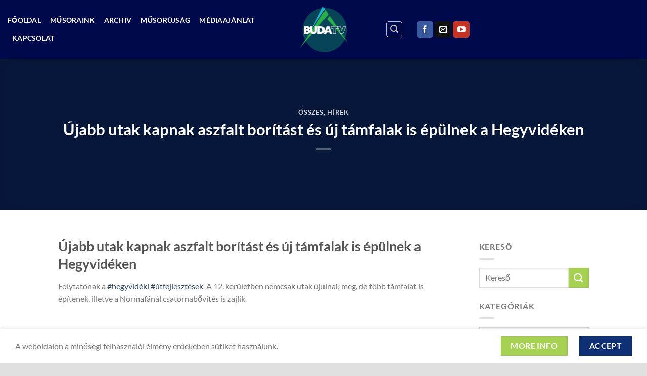

--- FILE ---
content_type: text/html; charset=UTF-8
request_url: https://hegyvidektv.hu/ujabb-utak-kapnak-aszfalt-boritast-a-hegyvideken/
body_size: 19315
content:
<!DOCTYPE html>
<html lang="hu" prefix="og: https://ogp.me/ns#" class="loading-site no-js">
<head>
	<meta charset="UTF-8" />
	<link rel="profile" href="http://gmpg.org/xfn/11" />
	<link rel="pingback" href="https://hegyvidektv.hu/xmlrpc.php" />

	<script>(function(html){html.className = html.className.replace(/\bno-js\b/,'js')})(document.documentElement);</script>
	<!-- PopupPress Plugin v.3.1.3 - 6.9 -->
<!-- Speed of this site is optimised by WP Performance Score Booster plugin v2.2.1 - https://dipakgajjar.com/wp-performance-score-booster/ -->
<meta name="viewport" content="width=device-width, initial-scale=1" />
<!-- Search Engine Optimization by Rank Math - https://rankmath.com/ -->
<title>Újabb utak kapnak aszfalt borítást és új támfalak is épülnek a Hegyvidéken - BUDA TV</title>
<meta name="description" content="Újabb utak kapnak aszfalt borítást és új támfalak is épülnek a Hegyvidéken - Folytatónak a #hegyvidéki #útfejlesztések."/>
<meta name="robots" content="follow, index, max-snippet:-1, max-video-preview:-1, max-image-preview:large"/>
<link rel="canonical" href="https://hegyvidektv.hu/ujabb-utak-kapnak-aszfalt-boritast-a-hegyvideken/" />
<meta property="og:locale" content="hu_HU" />
<meta property="og:type" content="article" />
<meta property="og:title" content="Újabb utak kapnak aszfalt borítást és új támfalak is épülnek a Hegyvidéken - BUDA TV" />
<meta property="og:description" content="Újabb utak kapnak aszfalt borítást és új támfalak is épülnek a Hegyvidéken - Folytatónak a #hegyvidéki #útfejlesztések." />
<meta property="og:url" content="https://hegyvidektv.hu/ujabb-utak-kapnak-aszfalt-boritast-a-hegyvideken/" />
<meta property="og:site_name" content="BUDA TV" />
<meta property="article:tag" content="a hegyvidéken" />
<meta property="article:tag" content="a hegyvidéki" />
<meta property="article:tag" content="Adyliget" />
<meta property="article:tag" content="aszfalt" />
<meta property="article:tag" content="borítást" />
<meta property="article:tag" content="buda" />
<meta property="article:tag" content="budai vár" />
<meta property="article:tag" content="Budakeszierdő" />
<meta property="article:tag" content="Budaliget" />
<meta property="article:tag" content="budapest" />
<meta property="article:tag" content="családbarát" />
<meta property="article:tag" content="csatornabővítés is" />
<meta property="article:tag" content="épülnek" />
<meta property="article:tag" content="és új támfalak is" />
<meta property="article:tag" content="folytatónak" />
<meta property="article:tag" content="Hármashatárhegy" />
<meta property="article:tag" content="hegyvidék" />
<meta property="article:tag" content="hegyvidék televízió" />
<meta property="article:tag" content="Hegyvidék TV" />
<meta property="article:tag" content="helyi hírek" />
<meta property="article:tag" content="híradó" />
<meta property="article:tag" content="Hírek" />
<meta property="article:tag" content="hivatalos" />
<meta property="article:tag" content="HTV" />
<meta property="article:tag" content="Interjú" />
<meta property="article:tag" content="Interview" />
<meta property="article:tag" content="Invitel" />
<meta property="article:tag" content="kapnak" />
<meta property="article:tag" content="kerületi tv" />
<meta property="article:tag" content="magazin" />
<meta property="article:tag" content="MOM" />
<meta property="article:tag" content="News" />
<meta property="article:tag" content="Normafánál" />
<meta property="article:tag" content="Official" />
<meta property="article:tag" content="önkormányzat" />
<meta property="article:tag" content="Rózsadomb" />
<meta property="article:tag" content="Svábhegy" />
<meta property="article:tag" content="Telekom" />
<meta property="article:tag" content="tv" />
<meta property="article:tag" content="Újabb" />
<meta property="article:tag" content="UPC" />
<meta property="article:tag" content="utak" />
<meta property="article:tag" content="útfejlesztések" />
<meta property="article:tag" content="Vlog" />
<meta property="article:tag" content="Vodafone" />
<meta property="article:tag" content="webshow" />
<meta property="article:tag" content="wmn" />
<meta property="article:tag" content="zajlik" />
<meta property="article:tag" content="Zugliget" />
<meta property="article:section" content="Összes" />
<meta property="og:image" content="https://hegyvidektv.hu/wp-content/uploads/2021/11/ujabb-utak-kapnak-aszfalt-borita.jpg" />
<meta property="og:image:secure_url" content="https://hegyvidektv.hu/wp-content/uploads/2021/11/ujabb-utak-kapnak-aszfalt-borita.jpg" />
<meta property="og:image:width" content="1280" />
<meta property="og:image:height" content="720" />
<meta property="og:image:alt" content="Újabb utak kapnak aszfalt borítást és új támfalak is épülnek a Hegyvidéken" />
<meta property="og:image:type" content="image/jpeg" />
<meta property="article:published_time" content="2021-11-10T15:47:51+01:00" />
<meta name="twitter:card" content="summary_large_image" />
<meta name="twitter:title" content="Újabb utak kapnak aszfalt borítást és új támfalak is épülnek a Hegyvidéken - BUDA TV" />
<meta name="twitter:description" content="Újabb utak kapnak aszfalt borítást és új támfalak is épülnek a Hegyvidéken - Folytatónak a #hegyvidéki #útfejlesztések." />
<meta name="twitter:image" content="https://hegyvidektv.hu/wp-content/uploads/2021/11/ujabb-utak-kapnak-aszfalt-borita.jpg" />
<meta name="twitter:label1" content="Szerző:" />
<meta name="twitter:data1" content="Hegyvidék TV" />
<meta name="twitter:label2" content="Olvasási idő" />
<meta name="twitter:data2" content="Kevesebb, mint egy perc" />
<script type="application/ld+json" class="rank-math-schema">{"@context":"https://schema.org","@graph":[{"@type":["Person","Organization"],"@id":"https://hegyvidektv.hu/#person","name":"Kadas Steve","logo":{"@type":"ImageObject","@id":"https://hegyvidektv.hu/#logo","url":"https://hegyvidektv.hu/wp-content/uploads/2020/08/hegyvidek.jpg","contentUrl":"https://hegyvidektv.hu/wp-content/uploads/2020/08/hegyvidek.jpg","caption":"Kadas Steve","inLanguage":"hu","width":"165","height":"165"},"image":{"@type":"ImageObject","@id":"https://hegyvidektv.hu/#logo","url":"https://hegyvidektv.hu/wp-content/uploads/2020/08/hegyvidek.jpg","contentUrl":"https://hegyvidektv.hu/wp-content/uploads/2020/08/hegyvidek.jpg","caption":"Kadas Steve","inLanguage":"hu","width":"165","height":"165"}},{"@type":"WebSite","@id":"https://hegyvidektv.hu/#website","url":"https://hegyvidektv.hu","name":"Kadas Steve","publisher":{"@id":"https://hegyvidektv.hu/#person"},"inLanguage":"hu"},{"@type":"ImageObject","@id":"https://hegyvidektv.hu/wp-content/uploads/2021/11/ujabb-utak-kapnak-aszfalt-borita.jpg","url":"https://hegyvidektv.hu/wp-content/uploads/2021/11/ujabb-utak-kapnak-aszfalt-borita.jpg","width":"1280","height":"720","caption":"\u00dajabb utak kapnak aszfalt bor\u00edt\u00e1st \u00e9s \u00faj t\u00e1mfalak is \u00e9p\u00fclnek a Hegyvid\u00e9ken","inLanguage":"hu"},{"@type":"WebPage","@id":"https://hegyvidektv.hu/ujabb-utak-kapnak-aszfalt-boritast-a-hegyvideken/#webpage","url":"https://hegyvidektv.hu/ujabb-utak-kapnak-aszfalt-boritast-a-hegyvideken/","name":"\u00dajabb utak kapnak aszfalt bor\u00edt\u00e1st \u00e9s \u00faj t\u00e1mfalak is \u00e9p\u00fclnek a Hegyvid\u00e9ken - BUDA TV","datePublished":"2021-11-10T15:47:51+01:00","dateModified":"2021-11-10T15:47:51+01:00","isPartOf":{"@id":"https://hegyvidektv.hu/#website"},"primaryImageOfPage":{"@id":"https://hegyvidektv.hu/wp-content/uploads/2021/11/ujabb-utak-kapnak-aszfalt-borita.jpg"},"inLanguage":"hu"},{"@type":"Person","@id":"https://hegyvidektv.hu/author/tv-hegyvidek/","name":"Hegyvid\u00e9k TV","url":"https://hegyvidektv.hu/author/tv-hegyvidek/","image":{"@type":"ImageObject","@id":"https://secure.gravatar.com/avatar/92774dc074701325bfdee312ce1aa2bfc9f6ff2576b0f1c89c4624f4bb4e42cd?s=96&amp;d=mm&amp;r=g","url":"https://secure.gravatar.com/avatar/92774dc074701325bfdee312ce1aa2bfc9f6ff2576b0f1c89c4624f4bb4e42cd?s=96&amp;d=mm&amp;r=g","caption":"Hegyvid\u00e9k TV","inLanguage":"hu"},"sameAs":["https://hegyvidektv.hu"]},{"@type":"BlogPosting","headline":"\u00dajabb utak kapnak aszfalt bor\u00edt\u00e1st \u00e9s \u00faj t\u00e1mfalak is \u00e9p\u00fclnek a Hegyvid\u00e9ken - BUDA TV","keywords":"utak","datePublished":"2021-11-10T15:47:51+01:00","dateModified":"2021-11-10T15:47:51+01:00","articleSection":"H\u00edrek, \u00d6sszes","author":{"@id":"https://hegyvidektv.hu/author/tv-hegyvidek/","name":"Hegyvid\u00e9k TV"},"publisher":{"@id":"https://hegyvidektv.hu/#person"},"description":"\u00dajabb utak kapnak aszfalt bor\u00edt\u00e1st \u00e9s \u00faj t\u00e1mfalak is \u00e9p\u00fclnek a Hegyvid\u00e9ken - Folytat\u00f3nak a #hegyvid\u00e9ki #\u00fatfejleszt\u00e9sek.","name":"\u00dajabb utak kapnak aszfalt bor\u00edt\u00e1st \u00e9s \u00faj t\u00e1mfalak is \u00e9p\u00fclnek a Hegyvid\u00e9ken - BUDA TV","@id":"https://hegyvidektv.hu/ujabb-utak-kapnak-aszfalt-boritast-a-hegyvideken/#richSnippet","isPartOf":{"@id":"https://hegyvidektv.hu/ujabb-utak-kapnak-aszfalt-boritast-a-hegyvideken/#webpage"},"image":{"@id":"https://hegyvidektv.hu/wp-content/uploads/2021/11/ujabb-utak-kapnak-aszfalt-borita.jpg"},"inLanguage":"hu","mainEntityOfPage":{"@id":"https://hegyvidektv.hu/ujabb-utak-kapnak-aszfalt-boritast-a-hegyvideken/#webpage"}}]}</script>
<!-- /Rank Math WordPress SEO plugin -->

<link rel='dns-prefetch' href='//ajax.googleapis.com' />
<link rel='dns-prefetch' href='//stats.wp.com' />
<link rel='dns-prefetch' href='//fonts.googleapis.com' />
<link rel='preconnect' href='//c0.wp.com' />
<link rel='prefetch' href='https://hegyvidektv.hu/wp-content/themes/flatsome/assets/js/flatsome.js?ver=e1ad26bd5672989785e1' />
<link rel='prefetch' href='https://hegyvidektv.hu/wp-content/themes/flatsome/assets/js/chunk.slider.js?ver=3.19.9' />
<link rel='prefetch' href='https://hegyvidektv.hu/wp-content/themes/flatsome/assets/js/chunk.popups.js?ver=3.19.9' />
<link rel='prefetch' href='https://hegyvidektv.hu/wp-content/themes/flatsome/assets/js/chunk.tooltips.js?ver=3.19.9' />
<link rel="alternate" type="application/rss+xml" title="BUDA TV &raquo; hírcsatorna" href="https://hegyvidektv.hu/feed/" />
<link rel="alternate" type="application/rss+xml" title="BUDA TV &raquo; hozzászólás hírcsatorna" href="https://hegyvidektv.hu/comments/feed/" />
<link rel="alternate" type="application/rss+xml" title="BUDA TV &raquo; Újabb utak kapnak aszfalt borítást és új támfalak is épülnek a Hegyvidéken hozzászólás hírcsatorna" href="https://hegyvidektv.hu/ujabb-utak-kapnak-aszfalt-boritast-a-hegyvideken/feed/" />
<link rel="alternate" title="oEmbed (JSON)" type="application/json+oembed" href="https://hegyvidektv.hu/wp-json/oembed/1.0/embed?url=https%3A%2F%2Fhegyvidektv.hu%2Fujabb-utak-kapnak-aszfalt-boritast-a-hegyvideken%2F" />
<link rel="alternate" title="oEmbed (XML)" type="text/xml+oembed" href="https://hegyvidektv.hu/wp-json/oembed/1.0/embed?url=https%3A%2F%2Fhegyvidektv.hu%2Fujabb-utak-kapnak-aszfalt-boritast-a-hegyvideken%2F&#038;format=xml" />
		<style>
			.lazyload,
			.lazyloading {
				max-width: 100%;
			}
		</style>
		<style id='wp-img-auto-sizes-contain-inline-css' type='text/css'>
img:is([sizes=auto i],[sizes^="auto," i]){contain-intrinsic-size:3000px 1500px}
/*# sourceURL=wp-img-auto-sizes-contain-inline-css */
</style>

<link crossorigin="anonymous" rel='stylesheet' id='beeteam_opensans_google_fonts-css' href='//fonts.googleapis.com/css?family=Open+Sans%3A400%2C600&#038;subset=cyrillic%2Ccyrillic-ext%2Cgreek%2Cgreek-ext%2Clatin-ext%2Cvietnamese&#038;ver=2.0.0' type='text/css' media='all' />
<link rel='stylesheet' id='beeteam_front_fontawsome_css-css' href='https://hegyvidektv.hu/wp-content/plugins/youtube-gallery-vc/assets/front-end/fontawesome/css/font-awesome.min.css' type='text/css' media='all' />
<link rel='stylesheet' id='beeteam_front_swiper_css-css' href='https://hegyvidektv.hu/wp-content/plugins/youtube-gallery-vc/assets/front-end/swiper/swiper.min.css' type='text/css' media='all' />
<link rel='stylesheet' id='dashicons-css' href='https://c0.wp.com/c/6.9/wp-includes/css/dashicons.min.css' type='text/css' media='all' />
<link rel='stylesheet' id='post-views-counter-frontend-css' href='https://hegyvidektv.hu/wp-content/plugins/post-views-counter/css/frontend.css' type='text/css' media='all' />
<link rel='stylesheet' id='ditty-news-ticker-font-css' href='https://hegyvidektv.hu/wp-content/plugins/ditty-news-ticker/legacy/inc/static/libs/fontastic/styles.css' type='text/css' media='all' />
<link rel='stylesheet' id='ditty-news-ticker-css' href='https://hegyvidektv.hu/wp-content/plugins/ditty-news-ticker/legacy/inc/static/css/style.css' type='text/css' media='all' />
<link rel='stylesheet' id='ditty-displays-css' href='https://hegyvidektv.hu/wp-content/plugins/ditty-news-ticker/assets/build/dittyDisplays.css' type='text/css' media='all' />
<link rel='stylesheet' id='ditty-fontawesome-css' href='https://hegyvidektv.hu/wp-content/plugins/ditty-news-ticker/includes/libs/fontawesome-6.4.0/css/all.css' type='text/css' media='' />
<link rel='stylesheet' id='pps_style-css' href='https://hegyvidektv.hu/wp-content/plugins/popup-press/css/pps_style.css' type='text/css' media='screen' />
<style id='pps_style-inline-css' type='text/css'>
.pps-popup {
}
.pps-popup .pps-wrap {
}
.pps-popup .pps-wrap .pps-close {
}
.pps-popup .pps-wrap .pps-content {
}

/*# sourceURL=pps_style-inline-css */
</style>
<link rel='stylesheet' id='ppress-frontend-css' href='https://hegyvidektv.hu/wp-content/plugins/wp-user-avatar/assets/css/frontend.min.css' type='text/css' media='all' />
<link rel='stylesheet' id='ppress-flatpickr-css' href='https://hegyvidektv.hu/wp-content/plugins/wp-user-avatar/assets/flatpickr/flatpickr.min.css' type='text/css' media='all' />
<link rel='stylesheet' id='ppress-select2-css' href='https://hegyvidektv.hu/wp-content/plugins/wp-user-avatar/assets/select2/select2.min.css' type='text/css' media='all' />
<link rel='stylesheet' id='video-js-css' href='https://hegyvidektv.hu/wp-content/plugins/video-embed-thumbnail-generator/video-js/video-js.min.css' type='text/css' media='all' />
<link rel='stylesheet' id='video-js-kg-skin-css' href='https://hegyvidektv.hu/wp-content/plugins/video-embed-thumbnail-generator/video-js/kg-video-js-skin.css' type='text/css' media='all' />
<link rel='stylesheet' id='kgvid_video_styles-css' href='https://hegyvidektv.hu/wp-content/plugins/video-embed-thumbnail-generator/src/public/css/videopack-styles.css' type='text/css' media='all' />
<link rel='stylesheet' id='__EPYT__style-css' href='https://hegyvidektv.hu/wp-content/plugins/youtube-embed-plus/styles/ytprefs.min.css' type='text/css' media='all' />
<style id='__EPYT__style-inline-css' type='text/css'>

                .epyt-gallery-thumb {
                        width: 33.333%;
                }
                
/*# sourceURL=__EPYT__style-inline-css */
</style>
<link rel='stylesheet' id='flatsome-main-css' href='https://hegyvidektv.hu/wp-content/themes/flatsome/assets/css/flatsome.css' type='text/css' media='all' />
<style id='flatsome-main-inline-css' type='text/css'>
@font-face {
				font-family: "fl-icons";
				font-display: block;
				src: url(https://hegyvidektv.hu/wp-content/themes/flatsome/assets/css/icons/fl-icons.eot?v=3.19.9);
				src:
					url(https://hegyvidektv.hu/wp-content/themes/flatsome/assets/css/icons/fl-icons.eot#iefix?v=3.19.9) format("embedded-opentype"),
					url(https://hegyvidektv.hu/wp-content/themes/flatsome/assets/css/icons/fl-icons.woff2?v=3.19.9) format("woff2"),
					url(https://hegyvidektv.hu/wp-content/themes/flatsome/assets/css/icons/fl-icons.ttf?v=3.19.9) format("truetype"),
					url(https://hegyvidektv.hu/wp-content/themes/flatsome/assets/css/icons/fl-icons.woff?v=3.19.9) format("woff"),
					url(https://hegyvidektv.hu/wp-content/themes/flatsome/assets/css/icons/fl-icons.svg?v=3.19.9#fl-icons) format("svg");
			}
/*# sourceURL=flatsome-main-inline-css */
</style>
<link rel='stylesheet' id='yt_bete_front_css-css' href='https://hegyvidektv.hu/wp-content/plugins/youtube-gallery-vc/assets/front-end/youtube-gallery.css' type='text/css' media='all' />
<script type="text/javascript" src="https://c0.wp.com/c/6.9/wp-includes/js/jquery/jquery.min.js" id="jquery-core-js"></script>
<script type="text/javascript" src="https://hegyvidektv.hu/wp-content/plugins/wp-user-avatar/assets/flatpickr/flatpickr.min.js" id="ppress-flatpickr-js"></script>
<script type="text/javascript" src="https://hegyvidektv.hu/wp-content/plugins/wp-user-avatar/assets/select2/select2.min.js" id="ppress-select2-js"></script>
<script type="text/javascript" id="__ytprefs__-js-extra">
/* <![CDATA[ */
var _EPYT_ = {"ajaxurl":"https://hegyvidektv.hu/wp-admin/admin-ajax.php","security":"72d94525a1","gallery_scrolloffset":"20","eppathtoscripts":"https://hegyvidektv.hu/wp-content/plugins/youtube-embed-plus/scripts/","eppath":"https://hegyvidektv.hu/wp-content/plugins/youtube-embed-plus/","epresponsiveselector":"[\"iframe.__youtube_prefs__\",\"iframe[src*='youtube.com']\",\"iframe[src*='youtube-nocookie.com']\",\"iframe[data-ep-src*='youtube.com']\",\"iframe[data-ep-src*='youtube-nocookie.com']\",\"iframe[data-ep-gallerysrc*='youtube.com']\"]","epdovol":"1","version":"14.2.4","evselector":"iframe.__youtube_prefs__[src], iframe[src*=\"youtube.com/embed/\"], iframe[src*=\"youtube-nocookie.com/embed/\"]","ajax_compat":"","maxres_facade":"eager","ytapi_load":"light","pause_others":"","stopMobileBuffer":"1","facade_mode":"","not_live_on_channel":""};
//# sourceURL=__ytprefs__-js-extra
/* ]]> */
</script>
<script type="text/javascript" src="https://hegyvidektv.hu/wp-content/plugins/youtube-embed-plus/scripts/ytprefs.min.js" id="__ytprefs__-js"></script>
<link rel="https://api.w.org/" href="https://hegyvidektv.hu/wp-json/" /><link rel="alternate" title="JSON" type="application/json" href="https://hegyvidektv.hu/wp-json/wp/v2/posts/10737" /><link rel="EditURI" type="application/rsd+xml" title="RSD" href="https://hegyvidektv.hu/xmlrpc.php?rsd" />
<link rel='shortlink' href='https://hegyvidektv.hu/?p=10737' />

<!-- This site is using AdRotate v5.17.2 to display their advertisements - https://ajdg.solutions/ -->
<!-- AdRotate CSS -->
<style type="text/css" media="screen">
	.g { margin:0px; padding:0px; overflow:hidden; line-height:1; zoom:1; }
	.g img { height:auto; }
	.g-col { position:relative; float:left; }
	.g-col:first-child { margin-left: 0; }
	.g-col:last-child { margin-right: 0; }
	@media only screen and (max-width: 480px) {
		.g-col, .g-dyn, .g-single { width:100%; margin-left:0; margin-right:0; }
	}
</style>
<!-- /AdRotate CSS -->

<style></style>	<style>img#wpstats{display:none}</style>
				<script>
			document.documentElement.className = document.documentElement.className.replace('no-js', 'js');
		</script>
				<style>
			.no-js img.lazyload {
				display: none;
			}

			figure.wp-block-image img.lazyloading {
				min-width: 150px;
			}

			.lazyload,
			.lazyloading {
				--smush-placeholder-width: 100px;
				--smush-placeholder-aspect-ratio: 1/1;
				width: var(--smush-image-width, var(--smush-placeholder-width)) !important;
				aspect-ratio: var(--smush-image-aspect-ratio, var(--smush-placeholder-aspect-ratio)) !important;
			}

						.lazyload, .lazyloading {
				opacity: 0;
			}

			.lazyloaded {
				opacity: 1;
				transition: opacity 400ms;
				transition-delay: 0ms;
			}

					</style>
		<!-- Global site tag (gtag.js) - Google Analytics -->
<script async src="https://www.googletagmanager.com/gtag/js?id=G-EF54TFJGF6"></script>
<script>
  window.dataLayer = window.dataLayer || [];
  function gtag(){dataLayer.push(arguments);}
  gtag('js', new Date());

  gtag('config', 'G-EF54TFJGF6');
</script>

<meta name="google-site-verification" content="7L0lZi7yBPkskcBOu5cpdorDmETvPAiD7dgKSCVQ5WM" />

<meta name="msvalidate.01" content="F900160E4948C85DE7F90B1BF9A69879" /><link rel="amphtml" href="https://hegyvidektv.hu/ujabb-utak-kapnak-aszfalt-boritast-a-hegyvideken/amp/"><link rel="icon" href="https://hegyvidektv.hu/wp-content/uploads/2025/05/BUDATV_logo_picon-280x280.png" sizes="32x32" />
<link rel="icon" href="https://hegyvidektv.hu/wp-content/uploads/2025/05/BUDATV_logo_picon-280x280.png" sizes="192x192" />
<link rel="apple-touch-icon" href="https://hegyvidektv.hu/wp-content/uploads/2025/05/BUDATV_logo_picon-280x280.png" />
<meta name="msapplication-TileImage" content="https://hegyvidektv.hu/wp-content/uploads/2025/05/BUDATV_logo_picon-280x280.png" />
<style id="custom-css" type="text/css">:root {--primary-color: #0f2f75;--fs-color-primary: #0f2f75;--fs-color-secondary: #a7d153;--fs-color-success: #7a9c59;--fs-color-alert: #b20000;--fs-experimental-link-color: #334862;--fs-experimental-link-color-hover: #111111;}.tooltipster-base {--tooltip-color: #fff;--tooltip-bg-color: #000;}.off-canvas-right .mfp-content, .off-canvas-left .mfp-content {--drawer-width: 300px;}html{background-color:#e0e0e0!important;}.header-main{height: 116px}#logo img{max-height: 116px}#logo{width:176px;}.header-bottom{min-height: 55px}.header-top{min-height: 40px}.transparent .header-main{height: 265px}.transparent #logo img{max-height: 265px}.has-transparent + .page-title:first-of-type,.has-transparent + #main > .page-title,.has-transparent + #main > div > .page-title,.has-transparent + #main .page-header-wrapper:first-of-type .page-title{padding-top: 265px;}.header.show-on-scroll,.stuck .header-main{height:100px!important}.stuck #logo img{max-height: 100px!important}.header-bg-color {background-color: #00094c}.header-bottom {background-color: #f1f1f1}.header-main .nav > li > a{line-height: 16px }.stuck .header-main .nav > li > a{line-height: 50px }.header-bottom-nav > li > a{line-height: 16px }@media (max-width: 549px) {.header-main{height: 70px}#logo img{max-height: 70px}}.nav-dropdown{font-size:100%}.header-top{background-color:#00094c!important;}body{color: #777777}h1,h2,h3,h4,h5,h6,.heading-font{color: #555555;}body{font-family: Lato, sans-serif;}body {font-weight: 400;font-style: normal;}.nav > li > a {font-family: Lato, sans-serif;}.mobile-sidebar-levels-2 .nav > li > ul > li > a {font-family: Lato, sans-serif;}.nav > li > a,.mobile-sidebar-levels-2 .nav > li > ul > li > a {font-weight: 700;font-style: normal;}h1,h2,h3,h4,h5,h6,.heading-font, .off-canvas-center .nav-sidebar.nav-vertical > li > a{font-family: Lato, sans-serif;}h1,h2,h3,h4,h5,h6,.heading-font,.banner h1,.banner h2 {font-weight: 700;font-style: normal;}.alt-font{font-family: "Dancing Script", sans-serif;}.alt-font {font-weight: 400!important;font-style: normal!important;}.header:not(.transparent) .header-nav-main.nav > li > a {color: #ffffff;}.footer-1{background-color: #273647}.footer-2{background-color: #273647}.absolute-footer, html{background-color: #212121}.nav-vertical-fly-out > li + li {border-top-width: 1px; border-top-style: solid;}.label-new.menu-item > a:after{content:"Új";}.label-hot.menu-item > a:after{content:"Forró (HOT)";}.label-sale.menu-item > a:after{content:"Akció";}.label-popular.menu-item > a:after{content:"Népszerű";}</style><style id="kirki-inline-styles">/* latin-ext */
@font-face {
  font-family: 'Lato';
  font-style: normal;
  font-weight: 400;
  font-display: swap;
  src: url(https://hegyvidektv.hu/wp-content/fonts/lato/S6uyw4BMUTPHjxAwXjeu.woff2) format('woff2');
  unicode-range: U+0100-02BA, U+02BD-02C5, U+02C7-02CC, U+02CE-02D7, U+02DD-02FF, U+0304, U+0308, U+0329, U+1D00-1DBF, U+1E00-1E9F, U+1EF2-1EFF, U+2020, U+20A0-20AB, U+20AD-20C0, U+2113, U+2C60-2C7F, U+A720-A7FF;
}
/* latin */
@font-face {
  font-family: 'Lato';
  font-style: normal;
  font-weight: 400;
  font-display: swap;
  src: url(https://hegyvidektv.hu/wp-content/fonts/lato/S6uyw4BMUTPHjx4wXg.woff2) format('woff2');
  unicode-range: U+0000-00FF, U+0131, U+0152-0153, U+02BB-02BC, U+02C6, U+02DA, U+02DC, U+0304, U+0308, U+0329, U+2000-206F, U+20AC, U+2122, U+2191, U+2193, U+2212, U+2215, U+FEFF, U+FFFD;
}
/* latin-ext */
@font-face {
  font-family: 'Lato';
  font-style: normal;
  font-weight: 700;
  font-display: swap;
  src: url(https://hegyvidektv.hu/wp-content/fonts/lato/S6u9w4BMUTPHh6UVSwaPGR_p.woff2) format('woff2');
  unicode-range: U+0100-02BA, U+02BD-02C5, U+02C7-02CC, U+02CE-02D7, U+02DD-02FF, U+0304, U+0308, U+0329, U+1D00-1DBF, U+1E00-1E9F, U+1EF2-1EFF, U+2020, U+20A0-20AB, U+20AD-20C0, U+2113, U+2C60-2C7F, U+A720-A7FF;
}
/* latin */
@font-face {
  font-family: 'Lato';
  font-style: normal;
  font-weight: 700;
  font-display: swap;
  src: url(https://hegyvidektv.hu/wp-content/fonts/lato/S6u9w4BMUTPHh6UVSwiPGQ.woff2) format('woff2');
  unicode-range: U+0000-00FF, U+0131, U+0152-0153, U+02BB-02BC, U+02C6, U+02DA, U+02DC, U+0304, U+0308, U+0329, U+2000-206F, U+20AC, U+2122, U+2191, U+2193, U+2212, U+2215, U+FEFF, U+FFFD;
}/* vietnamese */
@font-face {
  font-family: 'Dancing Script';
  font-style: normal;
  font-weight: 400;
  font-display: swap;
  src: url(https://hegyvidektv.hu/wp-content/fonts/dancing-script/If2cXTr6YS-zF4S-kcSWSVi_sxjsohD9F50Ruu7BMSo3Rep8ltA.woff2) format('woff2');
  unicode-range: U+0102-0103, U+0110-0111, U+0128-0129, U+0168-0169, U+01A0-01A1, U+01AF-01B0, U+0300-0301, U+0303-0304, U+0308-0309, U+0323, U+0329, U+1EA0-1EF9, U+20AB;
}
/* latin-ext */
@font-face {
  font-family: 'Dancing Script';
  font-style: normal;
  font-weight: 400;
  font-display: swap;
  src: url(https://hegyvidektv.hu/wp-content/fonts/dancing-script/If2cXTr6YS-zF4S-kcSWSVi_sxjsohD9F50Ruu7BMSo3ROp8ltA.woff2) format('woff2');
  unicode-range: U+0100-02BA, U+02BD-02C5, U+02C7-02CC, U+02CE-02D7, U+02DD-02FF, U+0304, U+0308, U+0329, U+1D00-1DBF, U+1E00-1E9F, U+1EF2-1EFF, U+2020, U+20A0-20AB, U+20AD-20C0, U+2113, U+2C60-2C7F, U+A720-A7FF;
}
/* latin */
@font-face {
  font-family: 'Dancing Script';
  font-style: normal;
  font-weight: 400;
  font-display: swap;
  src: url(https://hegyvidektv.hu/wp-content/fonts/dancing-script/If2cXTr6YS-zF4S-kcSWSVi_sxjsohD9F50Ruu7BMSo3Sup8.woff2) format('woff2');
  unicode-range: U+0000-00FF, U+0131, U+0152-0153, U+02BB-02BC, U+02C6, U+02DA, U+02DC, U+0304, U+0308, U+0329, U+2000-206F, U+20AC, U+2122, U+2191, U+2193, U+2212, U+2215, U+FEFF, U+FFFD;
}</style><style type="text/css">
#popuppress-22117 {
			width: 800px;
			height: auto;
			-webkit-border-radius: 7px;
			-moz-border-radius: 7px;
			border-radius: 7px;
			border: solid 8px rgba(0,0,0,0.4);
		}
		#popuppress-22117 .pps-wrap {
			padding: 15px 20px 15px 20px;
			background-color: #FFFFFF;
			-webkit-border-radius: 5px;
			-moz-border-radius: 5px;
			border-radius: 5px;
		}
		@media screen and (max-width: 600px){
			#popuppress-22117 .pps-wrap {
			  padding: 0.6em;
			}
		}
		#popuppress-22117 .pps-header {
			background-color: #FFFFFF;
			-moz-border-radius: 2px 2px 0px 0px;
			-webkit-border-radius: 2px 2px 0px 0px;
			border-radius: 2px 2px 0px 0px;
		}
		#popuppress-22117 .pps-header h3 {
			margin-bottom: 10px;
			padding-top: 0px;
			padding-right: 0px;
			padding-bottom: 14px;
			padding-left: 0px;
			border-color: #EEEEEE;
			line-height: 1.4;
			font-size: 20px;
			color: #444444;
			text-align: left
		}
		#popuppress-22117 .pps-content {
			padding: 0px;
		}

		#popuppress-22117 .pps-iframe iframe {
			height: 460px;
		}
		#popuppress-22117 .pps-pdf iframe {
			height: 460px;
		}
		#popuppress-22117 .pps-embed{
			min-height: 100px;
		}
		#popuppress-22117 .pps-embed iframe {
			width: 100%;
			height: 100px;
		}
		#popuppress-22117 .pps-control-nav {
			bottom: -38px;
		}
		
		#popuppress-22117 .pps-content,
		#popuppress-22117 .pps-content p,
		#popuppress-22117 .pps-content ul,
		#popuppress-22117 .pps-content ol,
		#popuppress-22117 .pps-content em,
		#popuppress-22117 .pps-content span,
		#popuppress-22117 .pps-content a {
			font-size: 16px;
			line-height: 1.6;
		}
		#popuppress-22117 .pps-content h1 {
			font-size: 32px;
			line-height: 1.3;
			margin: 0.5em 0;
			padding: 0px;
		}
		#popuppress-22117 .pps-content h2 {
			font-size: 27.2px;
			line-height: 1.3;
			margin: 0.4em 0;
			padding: 0px;
		}
		#popuppress-22117 .pps-content h3 {
			font-size: 20.8px;
			line-height: 1.3;
			margin: 0.3em 0;
			padding: 0px;
		}
		/* Customize the button of the popup */
a.pps-btn.pps-button-popup {
 color: #FFF;
 font-size: 12px;
 line-height: 1.6;
 font-weight: bold;
 padding:5px 14px 4px;
 font-family: Arial, Helvetica, sans-serif;
 background-color: #348ECC;
 border-bottom: 2px solid #1B80C5;
 border-radius: 3px;
}
a.pps-btn.pps-button-popup:hover {
 background-color: #3C9CDD;
 border-color: #1B80C5;
}
/* Add additional styles */

		#popuppress-22117.pps-popup.pps-has-border:before {
			
			top: -22px;
			right: -22px;
			width: 46px;
			height: 46px;
			-webkit-border-radius: 46px;
			-moz-border-radius: 46px;
			border-radius: 46px;
			background-color: rgba(0,0,0,0.4);
		
		}
		#popuppress-22117 .pps-close {
			position: absolute;
			top: -14px;
			right: -14px;
		}
		#popuppress-22117 .pps-close a.pps-close-link {
		    font-size: 18px;
			width: 18px;
			height: 18px;
			line-height: 1;
			background-color: #FFFFFF;
			-webkit-border-radius: 18px;
			-moz-border-radius: 18px;
			border-radius: 18px;
		}
		#popuppress-22117 .pps-close a.pps-close-link i.pps-icon:before{
			line-height: 1;
			color: #999999
		}
		#popuppress-22117 .pps-close a.pps-close-link:hover i.pps-icon:before{
			color: #222222
		}
</style>				<style type="text/css" id="c4wp-checkout-css">
					.woocommerce-checkout .c4wp_captcha_field {
						margin-bottom: 10px;
						margin-top: 15px;
						position: relative;
						display: inline-block;
					}
				</style>
							<style type="text/css" id="c4wp-v3-lp-form-css">
				.login #login, .login #lostpasswordform {
					min-width: 350px !important;
				}
				.wpforms-field-c4wp iframe {
					width: 100% !important;
				}
			</style>
			<style id='global-styles-inline-css' type='text/css'>
:root{--wp--preset--aspect-ratio--square: 1;--wp--preset--aspect-ratio--4-3: 4/3;--wp--preset--aspect-ratio--3-4: 3/4;--wp--preset--aspect-ratio--3-2: 3/2;--wp--preset--aspect-ratio--2-3: 2/3;--wp--preset--aspect-ratio--16-9: 16/9;--wp--preset--aspect-ratio--9-16: 9/16;--wp--preset--color--black: #000000;--wp--preset--color--cyan-bluish-gray: #abb8c3;--wp--preset--color--white: #ffffff;--wp--preset--color--pale-pink: #f78da7;--wp--preset--color--vivid-red: #cf2e2e;--wp--preset--color--luminous-vivid-orange: #ff6900;--wp--preset--color--luminous-vivid-amber: #fcb900;--wp--preset--color--light-green-cyan: #7bdcb5;--wp--preset--color--vivid-green-cyan: #00d084;--wp--preset--color--pale-cyan-blue: #8ed1fc;--wp--preset--color--vivid-cyan-blue: #0693e3;--wp--preset--color--vivid-purple: #9b51e0;--wp--preset--color--primary: #0f2f75;--wp--preset--color--secondary: #a7d153;--wp--preset--color--success: #7a9c59;--wp--preset--color--alert: #b20000;--wp--preset--gradient--vivid-cyan-blue-to-vivid-purple: linear-gradient(135deg,rgb(6,147,227) 0%,rgb(155,81,224) 100%);--wp--preset--gradient--light-green-cyan-to-vivid-green-cyan: linear-gradient(135deg,rgb(122,220,180) 0%,rgb(0,208,130) 100%);--wp--preset--gradient--luminous-vivid-amber-to-luminous-vivid-orange: linear-gradient(135deg,rgb(252,185,0) 0%,rgb(255,105,0) 100%);--wp--preset--gradient--luminous-vivid-orange-to-vivid-red: linear-gradient(135deg,rgb(255,105,0) 0%,rgb(207,46,46) 100%);--wp--preset--gradient--very-light-gray-to-cyan-bluish-gray: linear-gradient(135deg,rgb(238,238,238) 0%,rgb(169,184,195) 100%);--wp--preset--gradient--cool-to-warm-spectrum: linear-gradient(135deg,rgb(74,234,220) 0%,rgb(151,120,209) 20%,rgb(207,42,186) 40%,rgb(238,44,130) 60%,rgb(251,105,98) 80%,rgb(254,248,76) 100%);--wp--preset--gradient--blush-light-purple: linear-gradient(135deg,rgb(255,206,236) 0%,rgb(152,150,240) 100%);--wp--preset--gradient--blush-bordeaux: linear-gradient(135deg,rgb(254,205,165) 0%,rgb(254,45,45) 50%,rgb(107,0,62) 100%);--wp--preset--gradient--luminous-dusk: linear-gradient(135deg,rgb(255,203,112) 0%,rgb(199,81,192) 50%,rgb(65,88,208) 100%);--wp--preset--gradient--pale-ocean: linear-gradient(135deg,rgb(255,245,203) 0%,rgb(182,227,212) 50%,rgb(51,167,181) 100%);--wp--preset--gradient--electric-grass: linear-gradient(135deg,rgb(202,248,128) 0%,rgb(113,206,126) 100%);--wp--preset--gradient--midnight: linear-gradient(135deg,rgb(2,3,129) 0%,rgb(40,116,252) 100%);--wp--preset--font-size--small: 13px;--wp--preset--font-size--medium: 20px;--wp--preset--font-size--large: 36px;--wp--preset--font-size--x-large: 42px;--wp--preset--spacing--20: 0.44rem;--wp--preset--spacing--30: 0.67rem;--wp--preset--spacing--40: 1rem;--wp--preset--spacing--50: 1.5rem;--wp--preset--spacing--60: 2.25rem;--wp--preset--spacing--70: 3.38rem;--wp--preset--spacing--80: 5.06rem;--wp--preset--shadow--natural: 6px 6px 9px rgba(0, 0, 0, 0.2);--wp--preset--shadow--deep: 12px 12px 50px rgba(0, 0, 0, 0.4);--wp--preset--shadow--sharp: 6px 6px 0px rgba(0, 0, 0, 0.2);--wp--preset--shadow--outlined: 6px 6px 0px -3px rgb(255, 255, 255), 6px 6px rgb(0, 0, 0);--wp--preset--shadow--crisp: 6px 6px 0px rgb(0, 0, 0);}:where(body) { margin: 0; }.wp-site-blocks > .alignleft { float: left; margin-right: 2em; }.wp-site-blocks > .alignright { float: right; margin-left: 2em; }.wp-site-blocks > .aligncenter { justify-content: center; margin-left: auto; margin-right: auto; }:where(.is-layout-flex){gap: 0.5em;}:where(.is-layout-grid){gap: 0.5em;}.is-layout-flow > .alignleft{float: left;margin-inline-start: 0;margin-inline-end: 2em;}.is-layout-flow > .alignright{float: right;margin-inline-start: 2em;margin-inline-end: 0;}.is-layout-flow > .aligncenter{margin-left: auto !important;margin-right: auto !important;}.is-layout-constrained > .alignleft{float: left;margin-inline-start: 0;margin-inline-end: 2em;}.is-layout-constrained > .alignright{float: right;margin-inline-start: 2em;margin-inline-end: 0;}.is-layout-constrained > .aligncenter{margin-left: auto !important;margin-right: auto !important;}.is-layout-constrained > :where(:not(.alignleft):not(.alignright):not(.alignfull)){margin-left: auto !important;margin-right: auto !important;}body .is-layout-flex{display: flex;}.is-layout-flex{flex-wrap: wrap;align-items: center;}.is-layout-flex > :is(*, div){margin: 0;}body .is-layout-grid{display: grid;}.is-layout-grid > :is(*, div){margin: 0;}body{padding-top: 0px;padding-right: 0px;padding-bottom: 0px;padding-left: 0px;}a:where(:not(.wp-element-button)){text-decoration: none;}:root :where(.wp-element-button, .wp-block-button__link){background-color: #32373c;border-width: 0;color: #fff;font-family: inherit;font-size: inherit;font-style: inherit;font-weight: inherit;letter-spacing: inherit;line-height: inherit;padding-top: calc(0.667em + 2px);padding-right: calc(1.333em + 2px);padding-bottom: calc(0.667em + 2px);padding-left: calc(1.333em + 2px);text-decoration: none;text-transform: inherit;}.has-black-color{color: var(--wp--preset--color--black) !important;}.has-cyan-bluish-gray-color{color: var(--wp--preset--color--cyan-bluish-gray) !important;}.has-white-color{color: var(--wp--preset--color--white) !important;}.has-pale-pink-color{color: var(--wp--preset--color--pale-pink) !important;}.has-vivid-red-color{color: var(--wp--preset--color--vivid-red) !important;}.has-luminous-vivid-orange-color{color: var(--wp--preset--color--luminous-vivid-orange) !important;}.has-luminous-vivid-amber-color{color: var(--wp--preset--color--luminous-vivid-amber) !important;}.has-light-green-cyan-color{color: var(--wp--preset--color--light-green-cyan) !important;}.has-vivid-green-cyan-color{color: var(--wp--preset--color--vivid-green-cyan) !important;}.has-pale-cyan-blue-color{color: var(--wp--preset--color--pale-cyan-blue) !important;}.has-vivid-cyan-blue-color{color: var(--wp--preset--color--vivid-cyan-blue) !important;}.has-vivid-purple-color{color: var(--wp--preset--color--vivid-purple) !important;}.has-primary-color{color: var(--wp--preset--color--primary) !important;}.has-secondary-color{color: var(--wp--preset--color--secondary) !important;}.has-success-color{color: var(--wp--preset--color--success) !important;}.has-alert-color{color: var(--wp--preset--color--alert) !important;}.has-black-background-color{background-color: var(--wp--preset--color--black) !important;}.has-cyan-bluish-gray-background-color{background-color: var(--wp--preset--color--cyan-bluish-gray) !important;}.has-white-background-color{background-color: var(--wp--preset--color--white) !important;}.has-pale-pink-background-color{background-color: var(--wp--preset--color--pale-pink) !important;}.has-vivid-red-background-color{background-color: var(--wp--preset--color--vivid-red) !important;}.has-luminous-vivid-orange-background-color{background-color: var(--wp--preset--color--luminous-vivid-orange) !important;}.has-luminous-vivid-amber-background-color{background-color: var(--wp--preset--color--luminous-vivid-amber) !important;}.has-light-green-cyan-background-color{background-color: var(--wp--preset--color--light-green-cyan) !important;}.has-vivid-green-cyan-background-color{background-color: var(--wp--preset--color--vivid-green-cyan) !important;}.has-pale-cyan-blue-background-color{background-color: var(--wp--preset--color--pale-cyan-blue) !important;}.has-vivid-cyan-blue-background-color{background-color: var(--wp--preset--color--vivid-cyan-blue) !important;}.has-vivid-purple-background-color{background-color: var(--wp--preset--color--vivid-purple) !important;}.has-primary-background-color{background-color: var(--wp--preset--color--primary) !important;}.has-secondary-background-color{background-color: var(--wp--preset--color--secondary) !important;}.has-success-background-color{background-color: var(--wp--preset--color--success) !important;}.has-alert-background-color{background-color: var(--wp--preset--color--alert) !important;}.has-black-border-color{border-color: var(--wp--preset--color--black) !important;}.has-cyan-bluish-gray-border-color{border-color: var(--wp--preset--color--cyan-bluish-gray) !important;}.has-white-border-color{border-color: var(--wp--preset--color--white) !important;}.has-pale-pink-border-color{border-color: var(--wp--preset--color--pale-pink) !important;}.has-vivid-red-border-color{border-color: var(--wp--preset--color--vivid-red) !important;}.has-luminous-vivid-orange-border-color{border-color: var(--wp--preset--color--luminous-vivid-orange) !important;}.has-luminous-vivid-amber-border-color{border-color: var(--wp--preset--color--luminous-vivid-amber) !important;}.has-light-green-cyan-border-color{border-color: var(--wp--preset--color--light-green-cyan) !important;}.has-vivid-green-cyan-border-color{border-color: var(--wp--preset--color--vivid-green-cyan) !important;}.has-pale-cyan-blue-border-color{border-color: var(--wp--preset--color--pale-cyan-blue) !important;}.has-vivid-cyan-blue-border-color{border-color: var(--wp--preset--color--vivid-cyan-blue) !important;}.has-vivid-purple-border-color{border-color: var(--wp--preset--color--vivid-purple) !important;}.has-primary-border-color{border-color: var(--wp--preset--color--primary) !important;}.has-secondary-border-color{border-color: var(--wp--preset--color--secondary) !important;}.has-success-border-color{border-color: var(--wp--preset--color--success) !important;}.has-alert-border-color{border-color: var(--wp--preset--color--alert) !important;}.has-vivid-cyan-blue-to-vivid-purple-gradient-background{background: var(--wp--preset--gradient--vivid-cyan-blue-to-vivid-purple) !important;}.has-light-green-cyan-to-vivid-green-cyan-gradient-background{background: var(--wp--preset--gradient--light-green-cyan-to-vivid-green-cyan) !important;}.has-luminous-vivid-amber-to-luminous-vivid-orange-gradient-background{background: var(--wp--preset--gradient--luminous-vivid-amber-to-luminous-vivid-orange) !important;}.has-luminous-vivid-orange-to-vivid-red-gradient-background{background: var(--wp--preset--gradient--luminous-vivid-orange-to-vivid-red) !important;}.has-very-light-gray-to-cyan-bluish-gray-gradient-background{background: var(--wp--preset--gradient--very-light-gray-to-cyan-bluish-gray) !important;}.has-cool-to-warm-spectrum-gradient-background{background: var(--wp--preset--gradient--cool-to-warm-spectrum) !important;}.has-blush-light-purple-gradient-background{background: var(--wp--preset--gradient--blush-light-purple) !important;}.has-blush-bordeaux-gradient-background{background: var(--wp--preset--gradient--blush-bordeaux) !important;}.has-luminous-dusk-gradient-background{background: var(--wp--preset--gradient--luminous-dusk) !important;}.has-pale-ocean-gradient-background{background: var(--wp--preset--gradient--pale-ocean) !important;}.has-electric-grass-gradient-background{background: var(--wp--preset--gradient--electric-grass) !important;}.has-midnight-gradient-background{background: var(--wp--preset--gradient--midnight) !important;}.has-small-font-size{font-size: var(--wp--preset--font-size--small) !important;}.has-medium-font-size{font-size: var(--wp--preset--font-size--medium) !important;}.has-large-font-size{font-size: var(--wp--preset--font-size--large) !important;}.has-x-large-font-size{font-size: var(--wp--preset--font-size--x-large) !important;}
/*# sourceURL=global-styles-inline-css */
</style>
</head>

<body class="wp-singular post-template-default single single-post postid-10737 single-format-standard wp-theme-flatsome full-width nav-dropdown-has-arrow nav-dropdown-has-shadow nav-dropdown-has-border">


<a class="skip-link screen-reader-text" href="#main">Skip to content</a>

<div id="wrapper">

	
	<header id="header" class="header header-full-width has-sticky sticky-jump">
		<div class="header-wrapper">
			<div id="masthead" class="header-main show-logo-center">
      <div class="header-inner flex-row container logo-center medium-logo-left" role="navigation">

          <!-- Logo -->
          <div id="logo" class="flex-col logo">
            
<!-- Header logo -->
<a href="https://hegyvidektv.hu/" title="BUDA TV - A BUDA TV 24 órán keresztül tájékoztatja a lakosságot a hét minden napján." rel="home">
		<img width="512" height="512" data-src="https://hegyvidektv.hu/wp-content/uploads/2025/05/BUDATV_logo_picon.png" class="header_logo header-logo lazyload" alt="BUDA TV" src="[data-uri]" style="--smush-placeholder-width: 512px; --smush-placeholder-aspect-ratio: 512/512;" /><img  width="512" height="512" data-src="https://hegyvidektv.hu/wp-content/uploads/2025/05/BUDATV_logo_picon.png" class="header-logo-dark lazyload" alt="BUDA TV" src="[data-uri]" style="--smush-placeholder-width: 512px; --smush-placeholder-aspect-ratio: 512/512;" /></a>
          </div>

          <!-- Mobile Left Elements -->
          <div class="flex-col show-for-medium flex-left">
            <ul class="mobile-nav nav nav-left ">
              <li class="nav-icon has-icon">
  <div class="header-button">		<a href="#" data-open="#main-menu" data-pos="left" data-bg="main-menu-overlay" data-color="" class="icon primary button round is-small" aria-label="Menu" aria-controls="main-menu" aria-expanded="false">

		  <i class="icon-menu" ></i>
		  		</a>
	 </div> </li>
            </ul>
          </div>

          <!-- Left Elements -->
          <div class="flex-col hide-for-medium flex-left
            ">
            <ul class="header-nav header-nav-main nav nav-left  nav-size-medium nav-spacing-medium nav-uppercase" >
              <li id="menu-item-7612" class="menu-item menu-item-type-post_type menu-item-object-page menu-item-home menu-item-7612 menu-item-design-default"><a href="https://hegyvidektv.hu/" class="nav-top-link">Főoldal</a></li>
<li id="menu-item-142" class="menu-item menu-item-type-post_type menu-item-object-page menu-item-142 menu-item-design-default"><a href="https://hegyvidektv.hu/musoraink/" class="nav-top-link">Műsoraink</a></li>
<li id="menu-item-139" class="menu-item menu-item-type-post_type menu-item-object-page current_page_parent menu-item-139 menu-item-design-default"><a href="https://hegyvidektv.hu/archiv/" class="nav-top-link">Archiv</a></li>
<li id="menu-item-824" class="menu-item menu-item-type-post_type menu-item-object-page menu-item-824 menu-item-design-default"><a href="https://hegyvidektv.hu/musorujsag/" class="nav-top-link">Műsorújság</a></li>
<li id="menu-item-758" class="menu-item menu-item-type-post_type menu-item-object-page menu-item-758 menu-item-design-default"><a href="https://hegyvidektv.hu/mediaajanlat/" class="nav-top-link">Médiaajánlat</a></li>
<li id="menu-item-141" class="menu-item menu-item-type-post_type menu-item-object-page menu-item-141 menu-item-design-default"><a href="https://hegyvidektv.hu/kapcsolat/" class="nav-top-link">Kapcsolat</a></li>
            </ul>
          </div>

          <!-- Right Elements -->
          <div class="flex-col hide-for-medium flex-right">
            <ul class="header-nav header-nav-main nav nav-right  nav-size-medium nav-spacing-medium nav-uppercase">
              <li class="header-search header-search-lightbox has-icon">
	<div class="header-button">		<a href="#search-lightbox" aria-label="Search" data-open="#search-lightbox" data-focus="input.search-field"
		class="icon button round is-outline is-small">
		<i class="icon-search" style="font-size:16px;" ></i></a>
		</div>
	
	<div id="search-lightbox" class="mfp-hide dark text-center">
		<div class="searchform-wrapper ux-search-box relative form-flat is-large"><form method="get" class="searchform" action="https://hegyvidektv.hu/" role="search">
		<div class="flex-row relative">
			<div class="flex-col flex-grow">
	   	   <input type="search" class="search-field mb-0" name="s" value="" id="s" placeholder="Kereső" />
			</div>
			<div class="flex-col">
				<button type="submit" class="ux-search-submit submit-button secondary button icon mb-0" aria-label="Submit">
					<i class="icon-search" ></i>				</button>
			</div>
		</div>
    <div class="live-search-results text-left z-top"></div>
</form>
</div>	</div>
</li>
<li class="header-divider"></li><li class="html header-social-icons ml-0">
	<div class="social-icons follow-icons" ><a href="https://www.facebook.com/hegyvidektelevizio/" target="_blank" data-label="Facebook" class="icon primary button round facebook tooltip" title="Követem a Facebookon" aria-label="Követem a Facebookon" rel="noopener nofollow" ><i class="icon-facebook" ></i></a><a href="mailto:btv@tvbuda.hu" data-label="E-mail" target="_blank" class="icon primary button round email tooltip" title="Küldjön emailt nekünk." aria-label="Küldjön emailt nekünk." rel="nofollow noopener" ><i class="icon-envelop" ></i></a><a href="https://www.youtube.com/channel/UCIJCgLIMvtJi79dPqZLK5Tg" data-label="YouTube" target="_blank" class="icon primary button round youtube tooltip" title="Követem a Youtube-on" aria-label="Követem a Youtube-on" rel="noopener nofollow" ><i class="icon-youtube" ></i></a></div></li>
<li class="header-divider"></li><li class="html custom html_topbar_left"><iframe width="300" height="100" frameborder="0" data-src="https://koponyeg.hu/add-on-embed?w=300&r=3&c=light" src="[data-uri]" class="lazyload" data-load-mode="1"></iframe></li>            </ul>
          </div>

          <!-- Mobile Right Elements -->
          <div class="flex-col show-for-medium flex-right">
            <ul class="mobile-nav nav nav-right ">
              <li class="header-search header-search-lightbox has-icon">
	<div class="header-button">		<a href="#search-lightbox" aria-label="Search" data-open="#search-lightbox" data-focus="input.search-field"
		class="icon button round is-outline is-small">
		<i class="icon-search" style="font-size:16px;" ></i></a>
		</div>
	
	<div id="search-lightbox" class="mfp-hide dark text-center">
		<div class="searchform-wrapper ux-search-box relative form-flat is-large"><form method="get" class="searchform" action="https://hegyvidektv.hu/" role="search">
		<div class="flex-row relative">
			<div class="flex-col flex-grow">
	   	   <input type="search" class="search-field mb-0" name="s" value="" id="s" placeholder="Kereső" />
			</div>
			<div class="flex-col">
				<button type="submit" class="ux-search-submit submit-button secondary button icon mb-0" aria-label="Submit">
					<i class="icon-search" ></i>				</button>
			</div>
		</div>
    <div class="live-search-results text-left z-top"></div>
</form>
</div>	</div>
</li>
            </ul>
          </div>

      </div>

            <div class="container"><div class="top-divider full-width"></div></div>
      </div>

<div class="header-bg-container fill"><div class="header-bg-image fill"></div><div class="header-bg-color fill"></div></div>		</div>
	</header>

	  <div class="page-title blog-featured-title featured-title no-overflow">

  	<div class="page-title-bg fill">
  		  		<div class="title-overlay fill" style="background-color: rgba(0,0,0,.5)"></div>
  	</div>

  	<div class="page-title-inner container  flex-row  dark is-large" style="min-height: 300px">
  	 	<div class="flex-col flex-center text-center">
  			<h6 class="entry-category is-xsmall"><a href="https://hegyvidektv.hu/category/osszes/" rel="category tag">Összes</a>, <a href="https://hegyvidektv.hu/category/hirek/" rel="category tag">Hírek</a></h6><h1 class="entry-title">Újabb utak kapnak aszfalt borítást és új támfalak is épülnek a Hegyvidéken</h1><div class="entry-divider is-divider small"></div>
  	 	</div>
  	</div>
  </div>

	<main id="main" class="">

<div id="content" class="blog-wrapper blog-single page-wrapper">
	

<div class="row row-large ">

	<div class="large-9 col">
		


<article id="post-10737" class="post-10737 post type-post status-publish format-standard has-post-thumbnail hentry category-osszes category-hirek tag-a-hegyvideken tag-a-hegyvideki tag-adyliget tag-aszfalt tag-boritast tag-buda tag-budai-var tag-budakeszierdo tag-budaliget tag-budapest tag-csaladbarat tag-csatornabovites-is tag-epulnek tag-es-uj-tamfalak-is tag-folytatonak tag-harmashatarhegy tag-hegyvidek tag-hegyvidek-televizio tag-hegyvidek-tv tag-helyi-hirek tag-hirado tag-hirek tag-hivatalos tag-htv tag-interju tag-interview tag-invitel tag-kapnak tag-keruleti-tv tag-magazin tag-mom tag-news tag-normafanal tag-official tag-onkormanyzat tag-rozsadomb tag-svabhegy tag-telekom tag-tv tag-ujabb tag-upc tag-utak tag-utfejlesztesek tag-vlog tag-vodafone tag-webshow tag-wmn tag-zajlik tag-zugliget">
	<div class="article-inner ">
				<div class="entry-content single-page">

	<h1 class="title style-scope ytd-video-primary-info-renderer"><strong>Újabb utak kapnak aszfalt borítást és új támfalak is épülnek a Hegyvidéken</strong></h1>
<p><span class="style-scope yt-formatted-string" dir="auto">Folytatónak a </span><a class="yt-simple-endpoint style-scope yt-formatted-string" dir="auto" spellcheck="false" href="https://www.youtube.com/hashtag/hegyvid%C3%A9ki" target="_blank" rel="noopener">#hegyvidéki</a> <a class="yt-simple-endpoint style-scope yt-formatted-string" dir="auto" spellcheck="false" href="https://www.youtube.com/hashtag/%C3%BAtfejleszt%C3%A9sek" target="_blank" rel="noopener">#útfejlesztések</a><span class="style-scope yt-formatted-string" dir="auto">. A 12. kerületben nemcsak utak újulnak meg, de több támfalat is építenek, illetve a Normafánál csatornabővítés is zajlik. </span></p>
<p><iframe title="&lt;iframe" data-src="https://www.youtube.com/embed/xvitv0esfJ4" width="560" height="315" frameborder="0" allowfullscreen="allowfullscreen" src="[data-uri]" class="lazyload" data-load-mode="1"></iframe></p>
<p><span style="color: #ffffff;"><a style="color: #ffffff;" href="https://www.hegyvidek.hu/" target="_blank" rel="noopener">ek</a></span></p>
<p>&nbsp;</p>
<div class="post-views content-post post-10737 entry-meta load-static">
				<span class="post-views-icon dashicons dashicons-chart-bar"></span> <span class="post-views-label"></span> <span class="post-views-count">494</span>
			</div>
	
	<div class="blog-share text-center"><div class="is-divider medium"></div><div class="social-icons share-icons share-row relative" ><a href="whatsapp://send?text=%C3%9Ajabb%20utak%20kapnak%20aszfalt%20bor%C3%ADt%C3%A1st%20%C3%A9s%20%C3%BAj%20t%C3%A1mfalak%20is%20%C3%A9p%C3%BClnek%20a%20Hegyvid%C3%A9ken - https://hegyvidektv.hu/ujabb-utak-kapnak-aszfalt-boritast-a-hegyvideken/" data-action="share/whatsapp/share" class="icon primary button round tooltip whatsapp show-for-medium" title="Share on WhatsApp" aria-label="Share on WhatsApp" ><i class="icon-whatsapp" ></i></a><a href="https://www.facebook.com/sharer.php?u=https://hegyvidektv.hu/ujabb-utak-kapnak-aszfalt-boritast-a-hegyvideken/" data-label="Facebook" onclick="window.open(this.href,this.title,'width=500,height=500,top=300px,left=300px'); return false;" target="_blank" class="icon primary button round tooltip facebook" title="Megosztom a Facebookon" aria-label="Megosztom a Facebookon" rel="noopener nofollow" ><i class="icon-facebook" ></i></a><a href="https://twitter.com/share?url=https://hegyvidektv.hu/ujabb-utak-kapnak-aszfalt-boritast-a-hegyvideken/" onclick="window.open(this.href,this.title,'width=500,height=500,top=300px,left=300px'); return false;" target="_blank" class="icon primary button round tooltip twitter" title="Megosztom a Twitteren" aria-label="Megosztom a Twitteren" rel="noopener nofollow" ><i class="icon-twitter" ></i></a><a href="mailto:?subject=%C3%9Ajabb%20utak%20kapnak%20aszfalt%20bor%C3%ADt%C3%A1st%20%C3%A9s%20%C3%BAj%20t%C3%A1mfalak%20is%20%C3%A9p%C3%BClnek%20a%20Hegyvid%C3%A9ken&body=Check%20this%20out%3A%20https%3A%2F%2Fhegyvidektv.hu%2Fujabb-utak-kapnak-aszfalt-boritast-a-hegyvideken%2F" class="icon primary button round tooltip email" title="Elküldöm email-ben a barátomnak." aria-label="Elküldöm email-ben a barátomnak." rel="nofollow" ><i class="icon-envelop" ></i></a><a href="https://pinterest.com/pin/create/button?url=https://hegyvidektv.hu/ujabb-utak-kapnak-aszfalt-boritast-a-hegyvideken/&media=https://hegyvidektv.hu/wp-content/uploads/2021/11/ujabb-utak-kapnak-aszfalt-borita.jpg&description=%C3%9Ajabb%20utak%20kapnak%20aszfalt%20bor%C3%ADt%C3%A1st%20%C3%A9s%20%C3%BAj%20t%C3%A1mfalak%20is%20%C3%A9p%C3%BClnek%20a%20Hegyvid%C3%A9ken" onclick="window.open(this.href,this.title,'width=500,height=500,top=300px,left=300px'); return false;" target="_blank" class="icon primary button round tooltip pinterest" title="Bejelölöm (Pinelem) a Pinteresten" aria-label="Bejelölöm (Pinelem) a Pinteresten" rel="noopener nofollow" ><i class="icon-pinterest" ></i></a><a href="https://www.linkedin.com/shareArticle?mini=true&url=https://hegyvidektv.hu/ujabb-utak-kapnak-aszfalt-boritast-a-hegyvideken/&title=%C3%9Ajabb%20utak%20kapnak%20aszfalt%20bor%C3%ADt%C3%A1st%20%C3%A9s%20%C3%BAj%20t%C3%A1mfalak%20is%20%C3%A9p%C3%BClnek%20a%20Hegyvid%C3%A9ken" onclick="window.open(this.href,this.title,'width=500,height=500,top=300px,left=300px'); return false;" target="_blank" class="icon primary button round tooltip linkedin" title="Share on LinkedIn" aria-label="Share on LinkedIn" rel="noopener nofollow" ><i class="icon-linkedin" ></i></a></div></div></div>



        <nav role="navigation" id="nav-below" class="navigation-post">
	<div class="flex-row next-prev-nav bt bb">
		<div class="flex-col flex-grow nav-prev text-left">
			    <div class="nav-previous"><a href="https://hegyvidektv.hu/folytatonak-a-keringesi-betegsegek-megelozeset/" rel="prev"><span class="hide-for-small"><i class="icon-angle-left" ></i></span> Folytatónak a keringési betegségek megelőzését segítő szűrések a Városmajori Szívklinikán</a></div>
		</div>
		<div class="flex-col flex-grow nav-next text-right">
			    <div class="nav-next"><a href="https://hegyvidektv.hu/szentmise-2021-november-10/" rel="next">Szentmise &#8211; 2021. november 10. <span class="hide-for-small"><i class="icon-angle-right" ></i></span></a></div>		</div>
	</div>

	    </nav>

    	</div>
</article>




<div id="comments" class="comments-area">

	
	
	
		<div id="respond" class="comment-respond">
		<h3 id="reply-title" class="comment-reply-title">Vélemény, hozzászólás? <small><a rel="nofollow" id="cancel-comment-reply-link" href="/ujabb-utak-kapnak-aszfalt-boritast-a-hegyvideken/#respond" style="display:none;">Válasz megszakítása</a></small></h3><form action="https://hegyvidektv.hu/wp-comments-post.php" method="post" id="commentform" class="comment-form"><p class="comment-notes"><span id="email-notes">Az e-mail címet nem tesszük közzé.</span> <span class="required-field-message">A kötelező mezőket <span class="required">*</span> karakterrel jelöltük</span></p><p class="comment-form-comment"><label for="comment">Hozzászólás <span class="required">*</span></label> <textarea id="comment" name="comment" cols="45" rows="8" maxlength="65525" required></textarea></p><p class="comment-form-author"><label for="author">Név <span class="required">*</span></label> <input id="author" name="author" type="text" value="" size="30" maxlength="245" autocomplete="name" required /></p>
<p class="comment-form-email"><label for="email">E-mail cím <span class="required">*</span></label> <input id="email" name="email" type="email" value="" size="30" maxlength="100" aria-describedby="email-notes" autocomplete="email" required /></p>
<p class="comment-form-url"><label for="url">Honlap</label> <input id="url" name="url" type="url" value="" size="30" maxlength="200" autocomplete="url" /></p>
<p class="comment-form-cookies-consent"><input id="wp-comment-cookies-consent" name="wp-comment-cookies-consent" type="checkbox" value="yes" /> <label for="wp-comment-cookies-consent">A nevem, e-mail címem, és weboldalcímem mentése a böngészőben a következő hozzászólásomhoz.</label></p>
<p class="form-submit"><input name="submit" type="submit" id="submit" class="submit" value="Hozzászólás küldése" /> <input type='hidden' name='comment_post_ID' value='10737' id='comment_post_ID' />
<input type='hidden' name='comment_parent' id='comment_parent' value='0' />
</p><p style="display: none !important;" class="akismet-fields-container" data-prefix="ak_"><label>&#916;<textarea name="ak_hp_textarea" cols="45" rows="8" maxlength="100"></textarea></label><input type="hidden" id="ak_js_1" name="ak_js" value="109"/><script>document.getElementById( "ak_js_1" ).setAttribute( "value", ( new Date() ).getTime() );</script></p></form>	</div><!-- #respond -->
	
</div>
	</div>
	<div class="post-sidebar large-3 col">
				<div id="secondary" class="widget-area " role="complementary">
		<aside id="search-5" class="widget widget_search"><span class="widget-title "><span>Kereső</span></span><div class="is-divider small"></div><form method="get" class="searchform" action="https://hegyvidektv.hu/" role="search">
		<div class="flex-row relative">
			<div class="flex-col flex-grow">
	   	   <input type="search" class="search-field mb-0" name="s" value="" id="s" placeholder="Kereső" />
			</div>
			<div class="flex-col">
				<button type="submit" class="ux-search-submit submit-button secondary button icon mb-0" aria-label="Submit">
					<i class="icon-search" ></i>				</button>
			</div>
		</div>
    <div class="live-search-results text-left z-top"></div>
</form>
</aside><aside id="categories-14" class="widget widget_categories"><span class="widget-title "><span>Kategóriák</span></span><div class="is-divider small"></div><form action="https://hegyvidektv.hu" method="get"><label class="screen-reader-text" for="cat">Kategóriák</label><select  name='cat' id='cat' class='postform'>
	<option value='-1'>Kategória kijelölése</option>
	<option class="level-0" value="1">Alfa és Omega</option>
	<option class="level-0" value="29">Budai Híradó</option>
	<option class="level-0" value="17">Budai Magazin</option>
	<option class="level-0" value="16011">Díszpolgár Filmek</option>
	<option class="level-0" value="13">Duett</option>
	<option class="level-0" value="4607">Ezt látnia kell!</option>
	<option class="level-0" value="16">Hírek</option>
	<option class="level-0" value="14">Immánuel! Velünk az isten!</option>
	<option class="level-0" value="30">Istentiszteletet</option>
	<option class="level-0" value="27">Kék Hírek</option>
	<option class="level-0" value="26">Kommentár Nélkül</option>
	<option class="level-0" value="25">Kultúrpont</option>
	<option class="level-0" value="24">Lélekemelő</option>
	<option class="level-0" value="11">Minőségi Idő</option>
	<option class="level-0" value="23">Ökopakk</option>
	<option class="level-0" value="6">Összes</option>
	<option class="level-0" value="22">Pénz &#8211; Tárca</option>
	<option class="level-0" value="5935">Sportolj velünk</option>
	<option class="level-0" value="18">Színes Hírek</option>
	<option class="level-0" value="21">Vadőrző</option>
	<option class="level-0" value="7">Ziccer</option>
</select>
</form><script type="text/javascript">
/* <![CDATA[ */

( ( dropdownId ) => {
	const dropdown = document.getElementById( dropdownId );
	function onSelectChange() {
		setTimeout( () => {
			if ( 'escape' === dropdown.dataset.lastkey ) {
				return;
			}
			if ( dropdown.value && parseInt( dropdown.value ) > 0 && dropdown instanceof HTMLSelectElement ) {
				dropdown.parentElement.submit();
			}
		}, 250 );
	}
	function onKeyUp( event ) {
		if ( 'Escape' === event.key ) {
			dropdown.dataset.lastkey = 'escape';
		} else {
			delete dropdown.dataset.lastkey;
		}
	}
	function onClick() {
		delete dropdown.dataset.lastkey;
	}
	dropdown.addEventListener( 'keyup', onKeyUp );
	dropdown.addEventListener( 'click', onClick );
	dropdown.addEventListener( 'change', onSelectChange );
})( "cat" );

//# sourceURL=WP_Widget_Categories%3A%3Awidget
/* ]]> */
</script>
</aside>		<aside id="flatsome_recent_posts-17" class="widget flatsome_recent_posts">		<span class="widget-title "><span>Frissek</span></span><div class="is-divider small"></div>		<ul>		
		
		<li class="recent-blog-posts-li">
			<div class="flex-row recent-blog-posts align-top pt-half pb-half">
				<div class="flex-col mr-half">
					<div class="badge post-date  badge-outline">
							<div class="badge-inner bg-fill lazyload" style="background:inherit; color:#fff; text-shadow:1px 1px 0px rgba(0,0,0,.5); border:0;" data-bg="linear-gradient( rgba(0, 0, 0, 0.5), rgba(0, 0, 0, 0.2) ), url(https://hegyvidektv.hu/wp-content/uploads/2026/01/koreai-kultura-a-magyar-fiatalok-280x280.jpg)">
                                								<span class="post-date-day">21</span><br>
								<span class="post-date-month is-xsmall">jan</span>
                                							</div>
					</div>
				</div>
				<div class="flex-col flex-grow">
					  <a href="https://hegyvidektv.hu/koreai-kultura-a-magyar-fiatalok-szeretik-az-azsiai-orszag-hagyomanyait/" title="Koreai kultúra – a magyar fiatalok szeretik az ázsiai ország hagyományait">Koreai kultúra – a magyar fiatalok szeretik az ázsiai ország hagyományait</a>
				   	  <span class="post_comments op-7 block is-xsmall"><a href="https://hegyvidektv.hu/koreai-kultura-a-magyar-fiatalok-szeretik-az-azsiai-orszag-hagyomanyait/#respond"></a></span>
				</div>
			</div>
		</li>
		
		
		<li class="recent-blog-posts-li">
			<div class="flex-row recent-blog-posts align-top pt-half pb-half">
				<div class="flex-col mr-half">
					<div class="badge post-date  badge-outline">
							<div class="badge-inner bg-fill lazyload" style="background:inherit; color:#fff; text-shadow:1px 1px 0px rgba(0,0,0,.5); border:0;" data-bg="linear-gradient( rgba(0, 0, 0, 0.5), rgba(0, 0, 0, 0.2) ), url(https://hegyvidektv.hu/wp-content/uploads/2026/01/a-hegyvideki-zold-iroda-2026-ban-280x280.jpg)">
                                								<span class="post-date-day">21</span><br>
								<span class="post-date-month is-xsmall">jan</span>
                                							</div>
					</div>
				</div>
				<div class="flex-col flex-grow">
					  <a href="https://hegyvidektv.hu/a-hegyvideki-zold-iroda-2026-ban-tovabb-folytatja-a-fecske-es-denever-programjat/" title="A Hegyvidéki Zöld Iroda 2026-ban tovább folytatja a fecske és denevér programját">A Hegyvidéki Zöld Iroda 2026-ban tovább folytatja a fecske és denevér programját</a>
				   	  <span class="post_comments op-7 block is-xsmall"><a href="https://hegyvidektv.hu/a-hegyvideki-zold-iroda-2026-ban-tovabb-folytatja-a-fecske-es-denever-programjat/#respond"></a></span>
				</div>
			</div>
		</li>
		
		
		<li class="recent-blog-posts-li">
			<div class="flex-row recent-blog-posts align-top pt-half pb-half">
				<div class="flex-col mr-half">
					<div class="badge post-date  badge-outline">
							<div class="badge-inner bg-fill lazyload" style="background:inherit; color:#fff; text-shadow:1px 1px 0px rgba(0,0,0,.5); border:0;" data-bg="linear-gradient( rgba(0, 0, 0, 0.5), rgba(0, 0, 0, 0.2) ), url(https://hegyvidektv.hu/wp-content/uploads/2026/01/budai-hirado-2026-januar-21-280x280.jpg)">
                                								<span class="post-date-day">21</span><br>
								<span class="post-date-month is-xsmall">jan</span>
                                							</div>
					</div>
				</div>
				<div class="flex-col flex-grow">
					  <a href="https://hegyvidektv.hu/budai-hirado-2026-januar-21/" title="Budai Híradó 2026. január 21.">Budai Híradó 2026. január 21.</a>
				   	  <span class="post_comments op-7 block is-xsmall"><a href="https://hegyvidektv.hu/budai-hirado-2026-januar-21/#respond"></a></span>
				</div>
			</div>
		</li>
		
		
		<li class="recent-blog-posts-li">
			<div class="flex-row recent-blog-posts align-top pt-half pb-half">
				<div class="flex-col mr-half">
					<div class="badge post-date  badge-outline">
							<div class="badge-inner bg-fill lazyload" style="background:inherit; color:#fff; text-shadow:1px 1px 0px rgba(0,0,0,.5); border:0;" data-bg="linear-gradient( rgba(0, 0, 0, 0.5), rgba(0, 0, 0, 0.2) ), url(https://hegyvidektv.hu/wp-content/uploads/2026/01/kulturpont-2026-januar-21-280x280.jpg)">
                                								<span class="post-date-day">21</span><br>
								<span class="post-date-month is-xsmall">jan</span>
                                							</div>
					</div>
				</div>
				<div class="flex-col flex-grow">
					  <a href="https://hegyvidektv.hu/kulturpont-2026-januar-21/" title="Kultúrpont 2026. január 21.">Kultúrpont 2026. január 21.</a>
				   	  <span class="post_comments op-7 block is-xsmall"><a href="https://hegyvidektv.hu/kulturpont-2026-januar-21/#respond"></a></span>
				</div>
			</div>
		</li>
		
		
		<li class="recent-blog-posts-li">
			<div class="flex-row recent-blog-posts align-top pt-half pb-half">
				<div class="flex-col mr-half">
					<div class="badge post-date  badge-outline">
							<div class="badge-inner bg-fill lazyload" style="background:inherit; color:#fff; text-shadow:1px 1px 0px rgba(0,0,0,.5); border:0;" data-bg="linear-gradient( rgba(0, 0, 0, 0.5), rgba(0, 0, 0, 0.2) ), url(https://hegyvidektv.hu/wp-content/uploads/2026/01/szentmise-2026-januar-21-280x280.jpg)">
                                								<span class="post-date-day">21</span><br>
								<span class="post-date-month is-xsmall">jan</span>
                                							</div>
					</div>
				</div>
				<div class="flex-col flex-grow">
					  <a href="https://hegyvidektv.hu/szentmise-2026-januar-21/" title="Szentmise &#8211; 2026. január 21.">Szentmise &#8211; 2026. január 21.</a>
				   	  <span class="post_comments op-7 block is-xsmall"><a href="https://hegyvidektv.hu/szentmise-2026-januar-21/#respond"></a></span>
				</div>
			</div>
		</li>
				</ul>		</aside><aside id="archives-7" class="widget widget_archive"><span class="widget-title "><span>Archívum</span></span><div class="is-divider small"></div>		<label class="screen-reader-text" for="archives-dropdown-7">Archívum</label>
		<select id="archives-dropdown-7" name="archive-dropdown">
			
			<option value="">Hónap kijelölése</option>
				<option value='https://hegyvidektv.hu/2026/01/'> 2026. január &nbsp;(72)</option>
	<option value='https://hegyvidektv.hu/2025/12/'> 2025. december &nbsp;(106)</option>
	<option value='https://hegyvidektv.hu/2025/11/'> 2025. november &nbsp;(107)</option>
	<option value='https://hegyvidektv.hu/2025/10/'> 2025. október &nbsp;(118)</option>
	<option value='https://hegyvidektv.hu/2025/09/'> 2025. szeptember &nbsp;(109)</option>
	<option value='https://hegyvidektv.hu/2025/08/'> 2025. augusztus &nbsp;(100)</option>
	<option value='https://hegyvidektv.hu/2025/07/'> 2025. július &nbsp;(103)</option>
	<option value='https://hegyvidektv.hu/2025/06/'> 2025. június &nbsp;(106)</option>
	<option value='https://hegyvidektv.hu/2025/05/'> 2025. május &nbsp;(111)</option>
	<option value='https://hegyvidektv.hu/2025/04/'> 2025. április &nbsp;(111)</option>
	<option value='https://hegyvidektv.hu/2025/03/'> 2025. március &nbsp;(105)</option>
	<option value='https://hegyvidektv.hu/2025/02/'> 2025. február &nbsp;(101)</option>
	<option value='https://hegyvidektv.hu/2025/01/'> 2025. január &nbsp;(109)</option>
	<option value='https://hegyvidektv.hu/2024/12/'> 2024. december &nbsp;(98)</option>
	<option value='https://hegyvidektv.hu/2024/11/'> 2024. november &nbsp;(110)</option>
	<option value='https://hegyvidektv.hu/2024/10/'> 2024. október &nbsp;(121)</option>
	<option value='https://hegyvidektv.hu/2024/09/'> 2024. szeptember &nbsp;(111)</option>
	<option value='https://hegyvidektv.hu/2024/08/'> 2024. augusztus &nbsp;(110)</option>
	<option value='https://hegyvidektv.hu/2024/07/'> 2024. július &nbsp;(81)</option>
	<option value='https://hegyvidektv.hu/2024/06/'> 2024. június &nbsp;(109)</option>
	<option value='https://hegyvidektv.hu/2024/05/'> 2024. május &nbsp;(141)</option>
	<option value='https://hegyvidektv.hu/2024/04/'> 2024. április &nbsp;(134)</option>
	<option value='https://hegyvidektv.hu/2024/03/'> 2024. március &nbsp;(132)</option>
	<option value='https://hegyvidektv.hu/2024/02/'> 2024. február &nbsp;(133)</option>
	<option value='https://hegyvidektv.hu/2024/01/'> 2024. január &nbsp;(139)</option>
	<option value='https://hegyvidektv.hu/2023/12/'> 2023. december &nbsp;(112)</option>
	<option value='https://hegyvidektv.hu/2023/11/'> 2023. november &nbsp;(137)</option>
	<option value='https://hegyvidektv.hu/2023/10/'> 2023. október &nbsp;(139)</option>
	<option value='https://hegyvidektv.hu/2023/09/'> 2023. szeptember &nbsp;(132)</option>
	<option value='https://hegyvidektv.hu/2023/08/'> 2023. augusztus &nbsp;(136)</option>
	<option value='https://hegyvidektv.hu/2023/07/'> 2023. július &nbsp;(114)</option>
	<option value='https://hegyvidektv.hu/2023/06/'> 2023. június &nbsp;(135)</option>
	<option value='https://hegyvidektv.hu/2023/05/'> 2023. május &nbsp;(134)</option>
	<option value='https://hegyvidektv.hu/2023/04/'> 2023. április &nbsp;(121)</option>
	<option value='https://hegyvidektv.hu/2023/03/'> 2023. március &nbsp;(142)</option>
	<option value='https://hegyvidektv.hu/2023/02/'> 2023. február &nbsp;(124)</option>
	<option value='https://hegyvidektv.hu/2023/01/'> 2023. január &nbsp;(134)</option>
	<option value='https://hegyvidektv.hu/2022/12/'> 2022. december &nbsp;(120)</option>
	<option value='https://hegyvidektv.hu/2022/11/'> 2022. november &nbsp;(137)</option>
	<option value='https://hegyvidektv.hu/2022/10/'> 2022. október &nbsp;(137)</option>
	<option value='https://hegyvidektv.hu/2022/09/'> 2022. szeptember &nbsp;(144)</option>
	<option value='https://hegyvidektv.hu/2022/08/'> 2022. augusztus &nbsp;(138)</option>
	<option value='https://hegyvidektv.hu/2022/07/'> 2022. július &nbsp;(120)</option>
	<option value='https://hegyvidektv.hu/2022/06/'> 2022. június &nbsp;(141)</option>
	<option value='https://hegyvidektv.hu/2022/05/'> 2022. május &nbsp;(140)</option>
	<option value='https://hegyvidektv.hu/2022/04/'> 2022. április &nbsp;(131)</option>
	<option value='https://hegyvidektv.hu/2022/03/'> 2022. március &nbsp;(142)</option>
	<option value='https://hegyvidektv.hu/2022/02/'> 2022. február &nbsp;(126)</option>
	<option value='https://hegyvidektv.hu/2022/01/'> 2022. január &nbsp;(131)</option>
	<option value='https://hegyvidektv.hu/2021/12/'> 2021. december &nbsp;(130)</option>
	<option value='https://hegyvidektv.hu/2021/11/'> 2021. november &nbsp;(139)</option>
	<option value='https://hegyvidektv.hu/2021/10/'> 2021. október &nbsp;(135)</option>
	<option value='https://hegyvidektv.hu/2021/09/'> 2021. szeptember &nbsp;(141)</option>
	<option value='https://hegyvidektv.hu/2021/08/'> 2021. augusztus &nbsp;(136)</option>
	<option value='https://hegyvidektv.hu/2021/07/'> 2021. július &nbsp;(155)</option>
	<option value='https://hegyvidektv.hu/2021/06/'> 2021. június &nbsp;(142)</option>
	<option value='https://hegyvidektv.hu/2021/05/'> 2021. május &nbsp;(147)</option>
	<option value='https://hegyvidektv.hu/2021/04/'> 2021. április &nbsp;(145)</option>
	<option value='https://hegyvidektv.hu/2021/03/'> 2021. március &nbsp;(63)</option>
	<option value='https://hegyvidektv.hu/2021/02/'> 2021. február &nbsp;(2)</option>
	<option value='https://hegyvidektv.hu/2021/01/'> 2021. január &nbsp;(2)</option>
	<option value='https://hegyvidektv.hu/2020/11/'> 2020. november &nbsp;(1)</option>
	<option value='https://hegyvidektv.hu/2020/10/'> 2020. október &nbsp;(3)</option>
	<option value='https://hegyvidektv.hu/2020/08/'> 2020. augusztus &nbsp;(2)</option>
	<option value='https://hegyvidektv.hu/2020/07/'> 2020. július &nbsp;(2)</option>
	<option value='https://hegyvidektv.hu/2020/03/'> 2020. március &nbsp;(2)</option>
	<option value='https://hegyvidektv.hu/2019/03/'> 2019. március &nbsp;(2)</option>
	<option value='https://hegyvidektv.hu/2018/03/'> 2018. március &nbsp;(2)</option>
	<option value='https://hegyvidektv.hu/2017/03/'> 2017. március &nbsp;(2)</option>
	<option value='https://hegyvidektv.hu/2016/03/'> 2016. március &nbsp;(2)</option>
	<option value='https://hegyvidektv.hu/2015/06/'> 2015. június &nbsp;(1)</option>
	<option value='https://hegyvidektv.hu/2015/03/'> 2015. március &nbsp;(2)</option>
	<option value='https://hegyvidektv.hu/2014/03/'> 2014. március &nbsp;(1)</option>
	<option value='https://hegyvidektv.hu/2013/03/'> 2013. március &nbsp;(2)</option>
	<option value='https://hegyvidektv.hu/2012/03/'> 2012. március &nbsp;(1)</option>
	<option value='https://hegyvidektv.hu/2011/03/'> 2011. március &nbsp;(2)</option>
	<option value='https://hegyvidektv.hu/2010/03/'> 2010. március &nbsp;(2)</option>
	<option value='https://hegyvidektv.hu/2009/03/'> 2009. március &nbsp;(2)</option>

		</select>

			<script type="text/javascript">
/* <![CDATA[ */

( ( dropdownId ) => {
	const dropdown = document.getElementById( dropdownId );
	function onSelectChange() {
		setTimeout( () => {
			if ( 'escape' === dropdown.dataset.lastkey ) {
				return;
			}
			if ( dropdown.value ) {
				document.location.href = dropdown.value;
			}
		}, 250 );
	}
	function onKeyUp( event ) {
		if ( 'Escape' === event.key ) {
			dropdown.dataset.lastkey = 'escape';
		} else {
			delete dropdown.dataset.lastkey;
		}
	}
	function onClick() {
		delete dropdown.dataset.lastkey;
	}
	dropdown.addEventListener( 'keyup', onKeyUp );
	dropdown.addEventListener( 'click', onClick );
	dropdown.addEventListener( 'change', onSelectChange );
})( "archives-dropdown-7" );

//# sourceURL=WP_Widget_Archives%3A%3Awidget
/* ]]> */
</script>
</aside></div>
			</div>
</div>

</div>


</main>

<footer id="footer" class="footer-wrapper">

	
<!-- FOOTER 1 -->
<div class="footer-widgets footer footer-1">
		<div class="row large-columns-4 mb-0">
	   		<div id="media_image-7" class="col pb-0 widget widget_media_image"><a href="https://www.tvbuda.hu"><img width="512" height="512" data-src="https://hegyvidektv.hu/wp-content/uploads/2025/05/BUDATV_logo_picon.png" class="image wp-image-31748  attachment-full size-full lazyload" alt="" style="--smush-placeholder-width: 512px; --smush-placeholder-aspect-ratio: 512/512;max-width: 100%; height: auto;" decoding="async" data-srcset="https://hegyvidektv.hu/wp-content/uploads/2025/05/BUDATV_logo_picon.png 512w, https://hegyvidektv.hu/wp-content/uploads/2025/05/BUDATV_logo_picon-400x400.png 400w, https://hegyvidektv.hu/wp-content/uploads/2025/05/BUDATV_logo_picon-280x280.png 280w" data-sizes="(max-width: 512px) 100vw, 512px" src="[data-uri]" /></a></div><div id="text-10" class="col pb-0 widget widget_text">			<div class="textwidget"><h3 style="text-align: left;"><span style="color: #ffffff;"><strong>BUDA Televízió</strong></span></h3>
<p style="text-align: left;"><span style="color: #ffffff;">1122 Budapest</span><br />
<span style="color: #ffffff;">Hajnóczy József utca 2.</span></p>
<p><span style="color: #ffffff;">btv@tvbuda.hu</span><br />
<span style="color: #ffffff;">+36 (1) 781-17-87</span><br />
<span style="color: #ffffff;">+36 (20) 501-98-28</span></p>
</div>
		</div><div id="custom_html-7" class="widget_text col pb-0 widget widget_custom_html"><div class="textwidget custom-html-widget"><h3 style="text-align: left;"><span style="color: #000000;"><strong><span style="color: #ffffff;"><a style="color: #ffffff;" href="https://hegyvidektv.hu/adatvedelmi-tajekoztatonk/">Adatvédelmi Szabályzat</a></span>
</strong></span></h3>
<h3 style="text-align: left;"><span style="color: #000000;"><strong><span style="color: #ffffff;"><a style="color: #ffffff;" href="https://hegyvidektv.hu/wp-content/uploads/2020/08/Hegyvidék-Média-Kft.-Adatvédelmi-Szabályzat.pdf">Felhasználási feltételek</a></span>
</strong></span></h3></div></div><div id="text-11" class="col pb-0 widget widget_text">			<div class="textwidget"><p><a href="http://nmhh.hu/"><img decoding="async" class="alignnone size-full wp-image-181 lazyload" data-src="https://hegyvidektv.hu/wp-content/uploads/2020/08/NMHH-Hungary.jpg" alt="" width="240" height="147" src="[data-uri]" style="--smush-placeholder-width: 240px; --smush-placeholder-aspect-ratio: 240/147;" /></a><br />
<span style="color: #ffffff;">A Hegyvidék TV médiaszolgáltatási tevékenységét a Médiatanács Támogatási Program keretében   támogatja.</span></p>
</div>
		</div>		</div>
</div>

<!-- FOOTER 2 -->



<div class="absolute-footer dark medium-text-center small-text-center">
  <div class="container clearfix">

    
    <div class="footer-primary pull-left">
              <div class="menu-footer-container"><ul id="menu-footer" class="links footer-nav uppercase"><li id="menu-item-7901" class="menu-item menu-item-type-post_type menu-item-object-page menu-item-home menu-item-7901"><a href="https://hegyvidektv.hu/">Főoldal</a></li>
<li id="menu-item-7902" class="menu-item menu-item-type-post_type menu-item-object-page menu-item-7902"><a href="https://hegyvidektv.hu/adatvedelmi-tajekoztatonk/">Adatvédelem</a></li>
<li id="menu-item-7903" class="menu-item menu-item-type-post_type menu-item-object-page menu-item-7903"><a href="https://hegyvidektv.hu/altalanos-szerzodesi-feltetelek/">ÁSZF</a></li>
</ul></div>            <div class="copyright-footer">
        <strong>Copyright 2007-2026 © BUDA TV |  </strong>Hegyvidék Média Műsorszolgáltató Kft. | Budapest, Hungary, XII. Hajnóczy József utca 2. fszt.  | 
Cg. 01-09-882523 | A weboldal 256 bit SSL COMODO titkosítással védve      </div>
          </div>
  </div>
</div>

<a href="#top" class="back-to-top button icon invert plain fixed bottom z-1 is-outline hide-for-medium circle" id="top-link" aria-label="Go to top"><i class="icon-angle-up" ></i></a>

</footer>

</div>

<div id="main-menu" class="mobile-sidebar no-scrollbar mfp-hide">

	
	<div class="sidebar-menu no-scrollbar ">

		
					<ul class="nav nav-sidebar nav-vertical nav-uppercase" data-tab="1">
				<li class="menu-item menu-item-type-post_type menu-item-object-page menu-item-home menu-item-7612"><a href="https://hegyvidektv.hu/">Főoldal</a></li>
<li class="menu-item menu-item-type-post_type menu-item-object-page menu-item-142"><a href="https://hegyvidektv.hu/musoraink/">Műsoraink</a></li>
<li class="menu-item menu-item-type-post_type menu-item-object-page current_page_parent menu-item-139"><a href="https://hegyvidektv.hu/archiv/">Archiv</a></li>
<li class="menu-item menu-item-type-post_type menu-item-object-page menu-item-824"><a href="https://hegyvidektv.hu/musorujsag/">Műsorújság</a></li>
<li class="menu-item menu-item-type-post_type menu-item-object-page menu-item-758"><a href="https://hegyvidektv.hu/mediaajanlat/">Médiaajánlat</a></li>
<li class="menu-item menu-item-type-post_type menu-item-object-page menu-item-141"><a href="https://hegyvidektv.hu/kapcsolat/">Kapcsolat</a></li>
<li class="html header-social-icons ml-0">
	<div class="social-icons follow-icons" ><a href="https://www.facebook.com/hegyvidektelevizio/" target="_blank" data-label="Facebook" class="icon primary button round facebook tooltip" title="Követem a Facebookon" aria-label="Követem a Facebookon" rel="noopener nofollow" ><i class="icon-facebook" ></i></a><a href="mailto:btv@tvbuda.hu" data-label="E-mail" target="_blank" class="icon primary button round email tooltip" title="Küldjön emailt nekünk." aria-label="Küldjön emailt nekünk." rel="nofollow noopener" ><i class="icon-envelop" ></i></a><a href="https://www.youtube.com/channel/UCIJCgLIMvtJi79dPqZLK5Tg" data-label="YouTube" target="_blank" class="icon primary button round youtube tooltip" title="Követem a Youtube-on" aria-label="Követem a Youtube-on" rel="noopener nofollow" ><i class="icon-youtube" ></i></a></div></li>
			</ul>
		
		
	</div>

	
</div>
<script type="speculationrules">
{"prefetch":[{"source":"document","where":{"and":[{"href_matches":"/*"},{"not":{"href_matches":["/wp-*.php","/wp-admin/*","/wp-content/uploads/*","/wp-content/*","/wp-content/plugins/*","/wp-content/themes/flatsome/*","/*\\?(.+)"]}},{"not":{"selector_matches":"a[rel~=\"nofollow\"]"}},{"not":{"selector_matches":".no-prefetch, .no-prefetch a"}}]},"eagerness":"conservative"}]}
</script>
	<div class="flatsome-cookies">
		<div class="flatsome-cookies__inner">
			<div class="flatsome-cookies__text">
				A weboldalon a minőségi felhasználói élmény érdekében sütiket használunk.			</div>
			<div class="flatsome-cookies__buttons">
				<a href="https://hegyvidektv.hu/adatvedelmi-tajekoztatonk/" class="button secondary flatsome-cookies__more-btn"  >
		<span>More info</span>
	</a>
				<a href="#" class="button primary flatsome-cookies__accept-btn"  >
		<span>Accept</span>
	</a>
			</div>
		</div>
	</div>
	<script type="text/javascript" id="adrotate-clicker-js-extra">
/* <![CDATA[ */
var click_object = {"ajax_url":"https://hegyvidektv.hu/wp-admin/admin-ajax.php"};
//# sourceURL=adrotate-clicker-js-extra
/* ]]> */
</script>
<script type="text/javascript" src="https://hegyvidektv.hu/wp-content/plugins/adrotate/library/jquery.clicker.js" id="adrotate-clicker-js"></script>
<script type="text/javascript" src="https://hegyvidektv.hu/wp-content/plugins/ditty-news-ticker/legacy/inc/static/js/swiped-events.min.js" id="swiped-events-js"></script>
<script type="text/javascript" src="https://c0.wp.com/c/6.9/wp-includes/js/imagesloaded.min.js" id="imagesloaded-js"></script>
<script type="text/javascript" src="https://c0.wp.com/c/6.9/wp-includes/js/jquery/ui/effect.min.js" id="jquery-effects-core-js"></script>
<script type="text/javascript" id="ditty-news-ticker-js-extra">
/* <![CDATA[ */
var mtphr_dnt_vars = {"is_rtl":""};
//# sourceURL=ditty-news-ticker-js-extra
/* ]]> */
</script>
<script type="text/javascript" src="https://hegyvidektv.hu/wp-content/plugins/ditty-news-ticker/legacy/inc/static/js/ditty-news-ticker.js" id="ditty-news-ticker-js"></script>
<script type="text/javascript" src="https://ajax.googleapis.com/ajax/libs/webfont/1.6.26/webfont.js" id="mo-google-webfont-js"></script>
<script type="text/javascript" id="mailoptin-js-extra">
/* <![CDATA[ */
var mailoptin_globals = {"public_js":"https://hegyvidektv.hu/wp-content/plugins/mailoptin/src/core/src/assets/js/src","public_sound":"https://hegyvidektv.hu/wp-content/plugins/mailoptin/src/core/src/assets/sound/","mailoptin_ajaxurl":"/ujabb-utak-kapnak-aszfalt-boritast-a-hegyvideken/?mailoptin-ajax=%%endpoint%%","is_customize_preview":"false","disable_impression_tracking":"false","sidebar":"0","js_required_title":"Title is required.","is_new_returning_visitors_cookies":"false"};
//# sourceURL=mailoptin-js-extra
/* ]]> */
</script>
<script type="text/javascript" src="https://hegyvidektv.hu/wp-content/plugins/mailoptin/src/core/src/assets/js/mailoptin.min.js" id="mailoptin-js"></script>
<script type="text/javascript" src="https://hegyvidektv.hu/wp-content/plugins/wp-performance-score-booster/assets/js/preloader.min.js" id="wppsb-preloader-js"></script>
<script type="text/javascript" id="ppress-frontend-script-js-extra">
/* <![CDATA[ */
var pp_ajax_form = {"ajaxurl":"https://hegyvidektv.hu/wp-admin/admin-ajax.php","confirm_delete":"Are you sure?","deleting_text":"Deleting...","deleting_error":"An error occurred. Please try again.","nonce":"a4f77ffd3b","disable_ajax_form":"false","is_checkout":"0","is_checkout_tax_enabled":"0","is_checkout_autoscroll_enabled":"true"};
//# sourceURL=ppress-frontend-script-js-extra
/* ]]> */
</script>
<script type="text/javascript" src="https://hegyvidektv.hu/wp-content/plugins/wp-user-avatar/assets/js/frontend.min.js" id="ppress-frontend-script-js"></script>
<script type="text/javascript" src="https://hegyvidektv.hu/wp-content/themes/flatsome/inc/extensions/flatsome-live-search/flatsome-live-search.js" id="flatsome-live-search-js"></script>
<script type="text/javascript" src="https://c0.wp.com/c/6.9/wp-includes/js/hoverIntent.min.js" id="hoverIntent-js"></script>
<script type="text/javascript" id="flatsome-js-js-extra">
/* <![CDATA[ */
var flatsomeVars = {"theme":{"version":"3.19.9"},"ajaxurl":"https://hegyvidektv.hu/wp-admin/admin-ajax.php","rtl":"","sticky_height":"100","stickyHeaderHeight":"0","scrollPaddingTop":"0","assets_url":"https://hegyvidektv.hu/wp-content/themes/flatsome/assets/","lightbox":{"close_markup":"\u003Cbutton title=\"%title%\" type=\"button\" class=\"mfp-close\"\u003E\u003Csvg xmlns=\"http://www.w3.org/2000/svg\" width=\"28\" height=\"28\" viewBox=\"0 0 24 24\" fill=\"none\" stroke=\"currentColor\" stroke-width=\"2\" stroke-linecap=\"round\" stroke-linejoin=\"round\" class=\"feather feather-x\"\u003E\u003Cline x1=\"18\" y1=\"6\" x2=\"6\" y2=\"18\"\u003E\u003C/line\u003E\u003Cline x1=\"6\" y1=\"6\" x2=\"18\" y2=\"18\"\u003E\u003C/line\u003E\u003C/svg\u003E\u003C/button\u003E","close_btn_inside":false},"user":{"can_edit_pages":false},"i18n":{"mainMenu":"F\u0151 men\u00fc","toggleButton":"Toggle"},"options":{"cookie_notice_version":"1","swatches_layout":false,"swatches_disable_deselect":false,"swatches_box_select_event":false,"swatches_box_behavior_selected":false,"swatches_box_update_urls":"1","swatches_box_reset":false,"swatches_box_reset_limited":false,"swatches_box_reset_extent":false,"swatches_box_reset_time":300,"search_result_latency":"0"}};
//# sourceURL=flatsome-js-js-extra
/* ]]> */
</script>
<script type="text/javascript" src="https://hegyvidektv.hu/wp-content/themes/flatsome/assets/js/flatsome.js" id="flatsome-js-js"></script>
<script type="text/javascript" src="https://hegyvidektv.hu/wp-content/themes/flatsome/inc/extensions/flatsome-cookie-notice/flatsome-cookie-notice.js" id="flatsome-cookie-notice-js"></script>
<script type="text/javascript" id="smush-lazy-load-js-before">
/* <![CDATA[ */
var smushLazyLoadOptions = {"autoResizingEnabled":false,"autoResizeOptions":{"precision":5,"skipAutoWidth":true}};
//# sourceURL=smush-lazy-load-js-before
/* ]]> */
</script>
<script type="text/javascript" src="https://hegyvidektv.hu/wp-content/plugins/wp-smushit/app/assets/js/smush-lazy-load.min.js" id="smush-lazy-load-js"></script>
<script type="text/javascript" src="https://c0.wp.com/c/6.9/wp-includes/js/comment-reply.min.js" id="comment-reply-js" async="async" data-wp-strategy="async" fetchpriority="low"></script>
<script type="text/javascript" src="https://hegyvidektv.hu/wp-content/plugins/youtube-embed-plus/scripts/fitvids.min.js" id="__ytprefsfitvids__-js"></script>
<script type="text/javascript" id="jetpack-stats-js-before">
/* <![CDATA[ */
_stq = window._stq || [];
_stq.push([ "view", {"v":"ext","blog":"183578771","post":"10737","tz":"1","srv":"hegyvidektv.hu","j":"1:15.4"} ]);
_stq.push([ "clickTrackerInit", "183578771", "10737" ]);
//# sourceURL=jetpack-stats-js-before
/* ]]> */
</script>
<script type="text/javascript" src="https://stats.wp.com/e-202604.js" id="jetpack-stats-js" defer="defer" data-wp-strategy="defer"></script>
<script type="text/javascript" src="https://hegyvidektv.hu/wp-content/plugins/popup-press/js/libs/bpopup.js" id="pps_bPopup-js"></script>
<script type="text/javascript" src="https://hegyvidektv.hu/wp-content/plugins/popup-press/js/libs/jquery.popupslider.js" id="pps_popupslider-js"></script>
<script type="text/javascript" src="https://hegyvidektv.hu/wp-content/plugins/popup-press/js/libs/jquery.cookie.js" id="pps_jCookie-js"></script>
<script type="text/javascript" src="https://hegyvidektv.hu/wp-content/plugins/popup-press/js/libs/jquery.easing.1.3.js" id="pps_easing-js"></script>
<script type="text/javascript" id="pps_js_script-js-extra">
/* <![CDATA[ */
var PPS = {"ajaxurlPps":"https://hegyvidektv.hu/wp-admin/admin-ajax.php","loader_text":"","version":"3.1.3"};
//# sourceURL=pps_js_script-js-extra
/* ]]> */
</script>
<script type="text/javascript" src="https://hegyvidektv.hu/wp-content/plugins/popup-press/js/pps_script.js" id="pps_js_script-js"></script>
        <script type='text/javascript'>jQuery(document).ready(function($) {
  $(".pps-popup").on("ppsOnOpen", function(e){
    //Do something when you open any popups
  });

  $("#popuppress-5").on("ppsOnClose", function(e){
    //Do something when you close the popup id = 5
  });
});</script>
</body>
</html>


<!-- Page supported by LiteSpeed Cache 7.7 on 2026-01-23 04:59:15 -->